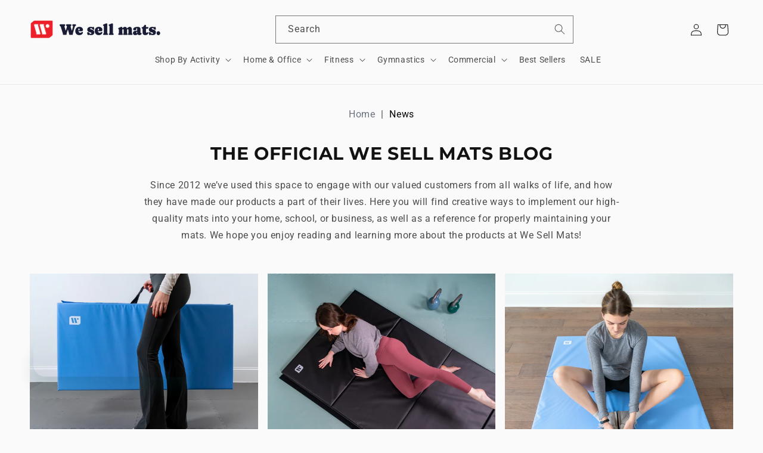

--- FILE ---
content_type: text/html; charset=utf-8
request_url: https://www.wesellmats.com/blogs/news
body_size: 32034
content:















<!doctype html>
<html class="js" lang="en">
  <head>
    <meta charset="utf-8">
    <meta http-equiv="X-UA-Compatible" content="IE=edge">
    <meta name="viewport" content="width=device-width,initial-scale=1">
    <meta name="theme-color" content="">
    <link rel="canonical" href="https://www.wesellmats.com/blogs/news"><link rel="icon" type="image/png" href="//www.wesellmats.com/cdn/shop/files/Favicon2.png?crop=center&height=32&v=1738701535&width=32"><link rel="preconnect" href="https://fonts.shopifycdn.com" crossorigin><title>
      We Sell Mats News
</title>

    
      <meta name="description" content="We Sell Mats News">
    

    

<meta property="og:site_name" content="We Sell Mats">
<meta property="og:url" content="https://www.wesellmats.com/blogs/news">
<meta property="og:title" content="We Sell Mats News">
<meta property="og:type" content="website">
<meta property="og:description" content="We Sell Mats News"><meta name="twitter:card" content="summary_large_image">
<meta name="twitter:title" content="We Sell Mats News">
<meta name="twitter:description" content="We Sell Mats News">


    <script src="//www.wesellmats.com/cdn/shop/t/113/assets/constants.js?v=58251544750838685771715866231" defer="defer"></script>
    <script src="//www.wesellmats.com/cdn/shop/t/113/assets/pubsub.js?v=158357773527763999511715866232" defer="defer"></script>
    <script src="//www.wesellmats.com/cdn/shop/t/113/assets/global.js?v=56565799376250301771715866231" defer="defer"></script><script src="//www.wesellmats.com/cdn/shop/t/113/assets/animations.js?v=88693664871331136111715866230" defer="defer"></script>
    
  <script>window.performance && window.performance.mark && window.performance.mark('shopify.content_for_header.start');</script><meta name="facebook-domain-verification" content="fxnt24143btbajyvd40nb2wndx88ks">
<meta name="facebook-domain-verification" content="56tgs9si7kv1jy5y044zut7qmmaxbg">
<meta name="google-site-verification" content="HSzPz_TtYyI2QeR7Vg6l4qgGy315fcmoggQ-0ds6UJg">
<meta id="shopify-digital-wallet" name="shopify-digital-wallet" content="/59415429327/digital_wallets/dialog">
<meta name="shopify-checkout-api-token" content="7b306078ebabe81bad68de0c99c8f253">
<meta id="in-context-paypal-metadata" data-shop-id="59415429327" data-venmo-supported="true" data-environment="production" data-locale="en_US" data-paypal-v4="true" data-currency="USD">
<link rel="alternate" type="application/atom+xml" title="Feed" href="/blogs/news.atom" />
<link rel="next" href="/blogs/news?page=2">
<script async="async" src="/checkouts/internal/preloads.js?locale=en-US"></script>
<link rel="preconnect" href="https://shop.app" crossorigin="anonymous">
<script async="async" src="https://shop.app/checkouts/internal/preloads.js?locale=en-US&shop_id=59415429327" crossorigin="anonymous"></script>
<script id="apple-pay-shop-capabilities" type="application/json">{"shopId":59415429327,"countryCode":"US","currencyCode":"USD","merchantCapabilities":["supports3DS"],"merchantId":"gid:\/\/shopify\/Shop\/59415429327","merchantName":"We Sell Mats","requiredBillingContactFields":["postalAddress","email","phone"],"requiredShippingContactFields":["postalAddress","email","phone"],"shippingType":"shipping","supportedNetworks":["visa","masterCard","amex","discover","elo","jcb"],"total":{"type":"pending","label":"We Sell Mats","amount":"1.00"},"shopifyPaymentsEnabled":true,"supportsSubscriptions":true}</script>
<script id="shopify-features" type="application/json">{"accessToken":"7b306078ebabe81bad68de0c99c8f253","betas":["rich-media-storefront-analytics"],"domain":"www.wesellmats.com","predictiveSearch":true,"shopId":59415429327,"locale":"en"}</script>
<script>var Shopify = Shopify || {};
Shopify.shop = "wesellmatsadmin.myshopify.com";
Shopify.locale = "en";
Shopify.currency = {"active":"USD","rate":"1.0"};
Shopify.country = "US";
Shopify.theme = {"name":"Dawn 13 – 05-16-2024","id":130247262415,"schema_name":"Dawn","schema_version":"13.0.0","theme_store_id":null,"role":"main"};
Shopify.theme.handle = "null";
Shopify.theme.style = {"id":null,"handle":null};
Shopify.cdnHost = "www.wesellmats.com/cdn";
Shopify.routes = Shopify.routes || {};
Shopify.routes.root = "/";</script>
<script type="module">!function(o){(o.Shopify=o.Shopify||{}).modules=!0}(window);</script>
<script>!function(o){function n(){var o=[];function n(){o.push(Array.prototype.slice.apply(arguments))}return n.q=o,n}var t=o.Shopify=o.Shopify||{};t.loadFeatures=n(),t.autoloadFeatures=n()}(window);</script>
<script>
  window.ShopifyPay = window.ShopifyPay || {};
  window.ShopifyPay.apiHost = "shop.app\/pay";
  window.ShopifyPay.redirectState = null;
</script>
<script id="shop-js-analytics" type="application/json">{"pageType":"blog"}</script>
<script defer="defer" async type="module" src="//www.wesellmats.com/cdn/shopifycloud/shop-js/modules/v2/client.init-shop-cart-sync_WVOgQShq.en.esm.js"></script>
<script defer="defer" async type="module" src="//www.wesellmats.com/cdn/shopifycloud/shop-js/modules/v2/chunk.common_C_13GLB1.esm.js"></script>
<script defer="defer" async type="module" src="//www.wesellmats.com/cdn/shopifycloud/shop-js/modules/v2/chunk.modal_CLfMGd0m.esm.js"></script>
<script type="module">
  await import("//www.wesellmats.com/cdn/shopifycloud/shop-js/modules/v2/client.init-shop-cart-sync_WVOgQShq.en.esm.js");
await import("//www.wesellmats.com/cdn/shopifycloud/shop-js/modules/v2/chunk.common_C_13GLB1.esm.js");
await import("//www.wesellmats.com/cdn/shopifycloud/shop-js/modules/v2/chunk.modal_CLfMGd0m.esm.js");

  window.Shopify.SignInWithShop?.initShopCartSync?.({"fedCMEnabled":true,"windoidEnabled":true});

</script>
<script>
  window.Shopify = window.Shopify || {};
  if (!window.Shopify.featureAssets) window.Shopify.featureAssets = {};
  window.Shopify.featureAssets['shop-js'] = {"shop-cart-sync":["modules/v2/client.shop-cart-sync_DuR37GeY.en.esm.js","modules/v2/chunk.common_C_13GLB1.esm.js","modules/v2/chunk.modal_CLfMGd0m.esm.js"],"init-fed-cm":["modules/v2/client.init-fed-cm_BucUoe6W.en.esm.js","modules/v2/chunk.common_C_13GLB1.esm.js","modules/v2/chunk.modal_CLfMGd0m.esm.js"],"shop-toast-manager":["modules/v2/client.shop-toast-manager_B0JfrpKj.en.esm.js","modules/v2/chunk.common_C_13GLB1.esm.js","modules/v2/chunk.modal_CLfMGd0m.esm.js"],"init-shop-cart-sync":["modules/v2/client.init-shop-cart-sync_WVOgQShq.en.esm.js","modules/v2/chunk.common_C_13GLB1.esm.js","modules/v2/chunk.modal_CLfMGd0m.esm.js"],"shop-button":["modules/v2/client.shop-button_B_U3bv27.en.esm.js","modules/v2/chunk.common_C_13GLB1.esm.js","modules/v2/chunk.modal_CLfMGd0m.esm.js"],"init-windoid":["modules/v2/client.init-windoid_DuP9q_di.en.esm.js","modules/v2/chunk.common_C_13GLB1.esm.js","modules/v2/chunk.modal_CLfMGd0m.esm.js"],"shop-cash-offers":["modules/v2/client.shop-cash-offers_BmULhtno.en.esm.js","modules/v2/chunk.common_C_13GLB1.esm.js","modules/v2/chunk.modal_CLfMGd0m.esm.js"],"pay-button":["modules/v2/client.pay-button_CrPSEbOK.en.esm.js","modules/v2/chunk.common_C_13GLB1.esm.js","modules/v2/chunk.modal_CLfMGd0m.esm.js"],"init-customer-accounts":["modules/v2/client.init-customer-accounts_jNk9cPYQ.en.esm.js","modules/v2/client.shop-login-button_DJ5ldayH.en.esm.js","modules/v2/chunk.common_C_13GLB1.esm.js","modules/v2/chunk.modal_CLfMGd0m.esm.js"],"avatar":["modules/v2/client.avatar_BTnouDA3.en.esm.js"],"checkout-modal":["modules/v2/client.checkout-modal_pBPyh9w8.en.esm.js","modules/v2/chunk.common_C_13GLB1.esm.js","modules/v2/chunk.modal_CLfMGd0m.esm.js"],"init-shop-for-new-customer-accounts":["modules/v2/client.init-shop-for-new-customer-accounts_BUoCy7a5.en.esm.js","modules/v2/client.shop-login-button_DJ5ldayH.en.esm.js","modules/v2/chunk.common_C_13GLB1.esm.js","modules/v2/chunk.modal_CLfMGd0m.esm.js"],"init-customer-accounts-sign-up":["modules/v2/client.init-customer-accounts-sign-up_CnczCz9H.en.esm.js","modules/v2/client.shop-login-button_DJ5ldayH.en.esm.js","modules/v2/chunk.common_C_13GLB1.esm.js","modules/v2/chunk.modal_CLfMGd0m.esm.js"],"init-shop-email-lookup-coordinator":["modules/v2/client.init-shop-email-lookup-coordinator_CzjY5t9o.en.esm.js","modules/v2/chunk.common_C_13GLB1.esm.js","modules/v2/chunk.modal_CLfMGd0m.esm.js"],"shop-follow-button":["modules/v2/client.shop-follow-button_CsYC63q7.en.esm.js","modules/v2/chunk.common_C_13GLB1.esm.js","modules/v2/chunk.modal_CLfMGd0m.esm.js"],"shop-login-button":["modules/v2/client.shop-login-button_DJ5ldayH.en.esm.js","modules/v2/chunk.common_C_13GLB1.esm.js","modules/v2/chunk.modal_CLfMGd0m.esm.js"],"shop-login":["modules/v2/client.shop-login_B9ccPdmx.en.esm.js","modules/v2/chunk.common_C_13GLB1.esm.js","modules/v2/chunk.modal_CLfMGd0m.esm.js"],"lead-capture":["modules/v2/client.lead-capture_D0K_KgYb.en.esm.js","modules/v2/chunk.common_C_13GLB1.esm.js","modules/v2/chunk.modal_CLfMGd0m.esm.js"],"payment-terms":["modules/v2/client.payment-terms_BWmiNN46.en.esm.js","modules/v2/chunk.common_C_13GLB1.esm.js","modules/v2/chunk.modal_CLfMGd0m.esm.js"]};
</script>
<script>(function() {
  var isLoaded = false;
  function asyncLoad() {
    if (isLoaded) return;
    isLoaded = true;
    var urls = ["https:\/\/na.shgcdn3.com\/pixel-collector.js?shop=wesellmatsadmin.myshopify.com"];
    for (var i = 0; i < urls.length; i++) {
      var s = document.createElement('script');
      s.type = 'text/javascript';
      s.async = true;
      s.src = urls[i];
      var x = document.getElementsByTagName('script')[0];
      x.parentNode.insertBefore(s, x);
    }
  };
  if(window.attachEvent) {
    window.attachEvent('onload', asyncLoad);
  } else {
    window.addEventListener('load', asyncLoad, false);
  }
})();</script>
<script id="__st">var __st={"a":59415429327,"offset":-18000,"reqid":"f8ff17d7-5779-410c-bb5e-f98afb2e514e-1769630847","pageurl":"www.wesellmats.com\/blogs\/news","s":"blogs-81746133199","u":"d5f303adf6e2","p":"blog","rtyp":"blog","rid":81746133199};</script>
<script>window.ShopifyPaypalV4VisibilityTracking = true;</script>
<script id="captcha-bootstrap">!function(){'use strict';const t='contact',e='account',n='new_comment',o=[[t,t],['blogs',n],['comments',n],[t,'customer']],c=[[e,'customer_login'],[e,'guest_login'],[e,'recover_customer_password'],[e,'create_customer']],r=t=>t.map((([t,e])=>`form[action*='/${t}']:not([data-nocaptcha='true']) input[name='form_type'][value='${e}']`)).join(','),a=t=>()=>t?[...document.querySelectorAll(t)].map((t=>t.form)):[];function s(){const t=[...o],e=r(t);return a(e)}const i='password',u='form_key',d=['recaptcha-v3-token','g-recaptcha-response','h-captcha-response',i],f=()=>{try{return window.sessionStorage}catch{return}},m='__shopify_v',_=t=>t.elements[u];function p(t,e,n=!1){try{const o=window.sessionStorage,c=JSON.parse(o.getItem(e)),{data:r}=function(t){const{data:e,action:n}=t;return t[m]||n?{data:e,action:n}:{data:t,action:n}}(c);for(const[e,n]of Object.entries(r))t.elements[e]&&(t.elements[e].value=n);n&&o.removeItem(e)}catch(o){console.error('form repopulation failed',{error:o})}}const l='form_type',E='cptcha';function T(t){t.dataset[E]=!0}const w=window,h=w.document,L='Shopify',v='ce_forms',y='captcha';let A=!1;((t,e)=>{const n=(g='f06e6c50-85a8-45c8-87d0-21a2b65856fe',I='https://cdn.shopify.com/shopifycloud/storefront-forms-hcaptcha/ce_storefront_forms_captcha_hcaptcha.v1.5.2.iife.js',D={infoText:'Protected by hCaptcha',privacyText:'Privacy',termsText:'Terms'},(t,e,n)=>{const o=w[L][v],c=o.bindForm;if(c)return c(t,g,e,D).then(n);var r;o.q.push([[t,g,e,D],n]),r=I,A||(h.body.append(Object.assign(h.createElement('script'),{id:'captcha-provider',async:!0,src:r})),A=!0)});var g,I,D;w[L]=w[L]||{},w[L][v]=w[L][v]||{},w[L][v].q=[],w[L][y]=w[L][y]||{},w[L][y].protect=function(t,e){n(t,void 0,e),T(t)},Object.freeze(w[L][y]),function(t,e,n,w,h,L){const[v,y,A,g]=function(t,e,n){const i=e?o:[],u=t?c:[],d=[...i,...u],f=r(d),m=r(i),_=r(d.filter((([t,e])=>n.includes(e))));return[a(f),a(m),a(_),s()]}(w,h,L),I=t=>{const e=t.target;return e instanceof HTMLFormElement?e:e&&e.form},D=t=>v().includes(t);t.addEventListener('submit',(t=>{const e=I(t);if(!e)return;const n=D(e)&&!e.dataset.hcaptchaBound&&!e.dataset.recaptchaBound,o=_(e),c=g().includes(e)&&(!o||!o.value);(n||c)&&t.preventDefault(),c&&!n&&(function(t){try{if(!f())return;!function(t){const e=f();if(!e)return;const n=_(t);if(!n)return;const o=n.value;o&&e.removeItem(o)}(t);const e=Array.from(Array(32),(()=>Math.random().toString(36)[2])).join('');!function(t,e){_(t)||t.append(Object.assign(document.createElement('input'),{type:'hidden',name:u})),t.elements[u].value=e}(t,e),function(t,e){const n=f();if(!n)return;const o=[...t.querySelectorAll(`input[type='${i}']`)].map((({name:t})=>t)),c=[...d,...o],r={};for(const[a,s]of new FormData(t).entries())c.includes(a)||(r[a]=s);n.setItem(e,JSON.stringify({[m]:1,action:t.action,data:r}))}(t,e)}catch(e){console.error('failed to persist form',e)}}(e),e.submit())}));const S=(t,e)=>{t&&!t.dataset[E]&&(n(t,e.some((e=>e===t))),T(t))};for(const o of['focusin','change'])t.addEventListener(o,(t=>{const e=I(t);D(e)&&S(e,y())}));const B=e.get('form_key'),M=e.get(l),P=B&&M;t.addEventListener('DOMContentLoaded',(()=>{const t=y();if(P)for(const e of t)e.elements[l].value===M&&p(e,B);[...new Set([...A(),...v().filter((t=>'true'===t.dataset.shopifyCaptcha))])].forEach((e=>S(e,t)))}))}(h,new URLSearchParams(w.location.search),n,t,e,['guest_login'])})(!0,!0)}();</script>
<script integrity="sha256-4kQ18oKyAcykRKYeNunJcIwy7WH5gtpwJnB7kiuLZ1E=" data-source-attribution="shopify.loadfeatures" defer="defer" src="//www.wesellmats.com/cdn/shopifycloud/storefront/assets/storefront/load_feature-a0a9edcb.js" crossorigin="anonymous"></script>
<script crossorigin="anonymous" defer="defer" src="//www.wesellmats.com/cdn/shopifycloud/storefront/assets/shopify_pay/storefront-65b4c6d7.js?v=20250812"></script>
<script data-source-attribution="shopify.dynamic_checkout.dynamic.init">var Shopify=Shopify||{};Shopify.PaymentButton=Shopify.PaymentButton||{isStorefrontPortableWallets:!0,init:function(){window.Shopify.PaymentButton.init=function(){};var t=document.createElement("script");t.src="https://www.wesellmats.com/cdn/shopifycloud/portable-wallets/latest/portable-wallets.en.js",t.type="module",document.head.appendChild(t)}};
</script>
<script data-source-attribution="shopify.dynamic_checkout.buyer_consent">
  function portableWalletsHideBuyerConsent(e){var t=document.getElementById("shopify-buyer-consent"),n=document.getElementById("shopify-subscription-policy-button");t&&n&&(t.classList.add("hidden"),t.setAttribute("aria-hidden","true"),n.removeEventListener("click",e))}function portableWalletsShowBuyerConsent(e){var t=document.getElementById("shopify-buyer-consent"),n=document.getElementById("shopify-subscription-policy-button");t&&n&&(t.classList.remove("hidden"),t.removeAttribute("aria-hidden"),n.addEventListener("click",e))}window.Shopify?.PaymentButton&&(window.Shopify.PaymentButton.hideBuyerConsent=portableWalletsHideBuyerConsent,window.Shopify.PaymentButton.showBuyerConsent=portableWalletsShowBuyerConsent);
</script>
<script data-source-attribution="shopify.dynamic_checkout.cart.bootstrap">document.addEventListener("DOMContentLoaded",(function(){function t(){return document.querySelector("shopify-accelerated-checkout-cart, shopify-accelerated-checkout")}if(t())Shopify.PaymentButton.init();else{new MutationObserver((function(e,n){t()&&(Shopify.PaymentButton.init(),n.disconnect())})).observe(document.body,{childList:!0,subtree:!0})}}));
</script>
<link id="shopify-accelerated-checkout-styles" rel="stylesheet" media="screen" href="https://www.wesellmats.com/cdn/shopifycloud/portable-wallets/latest/accelerated-checkout-backwards-compat.css" crossorigin="anonymous">
<style id="shopify-accelerated-checkout-cart">
        #shopify-buyer-consent {
  margin-top: 1em;
  display: inline-block;
  width: 100%;
}

#shopify-buyer-consent.hidden {
  display: none;
}

#shopify-subscription-policy-button {
  background: none;
  border: none;
  padding: 0;
  text-decoration: underline;
  font-size: inherit;
  cursor: pointer;
}

#shopify-subscription-policy-button::before {
  box-shadow: none;
}

      </style>
<script id="sections-script" data-sections="header" defer="defer" src="//www.wesellmats.com/cdn/shop/t/113/compiled_assets/scripts.js?v=24279"></script>
<script>window.performance && window.performance.mark && window.performance.mark('shopify.content_for_header.end');</script>
  



  <script type="text/javascript">
    window.__shgProducts = window.__shgProducts || {};
    
      
      
    
  </script>



  <script type="text/javascript">
    
      window.__shgMoneyFormat = window.__shgMoneyFormat || {"USD":{"currency":"USD","currency_symbol":"$","currency_symbol_location":"left","decimal_places":2,"decimal_separator":".","thousands_separator":","}};
    
    window.__shgCurrentCurrencyCode = window.__shgCurrentCurrencyCode || {
      currency: "USD",
      currency_symbol: "$",
      decimal_separator: ".",
      thousands_separator: ",",
      decimal_places: 2,
      currency_symbol_location: "left"
    };
  </script>



    
  


    <style data-shopify>
      @font-face {
  font-family: Roboto;
  font-weight: 400;
  font-style: normal;
  font-display: swap;
  src: url("//www.wesellmats.com/cdn/fonts/roboto/roboto_n4.2019d890f07b1852f56ce63ba45b2db45d852cba.woff2") format("woff2"),
       url("//www.wesellmats.com/cdn/fonts/roboto/roboto_n4.238690e0007583582327135619c5f7971652fa9d.woff") format("woff");
}

      @font-face {
  font-family: Roboto;
  font-weight: 700;
  font-style: normal;
  font-display: swap;
  src: url("//www.wesellmats.com/cdn/fonts/roboto/roboto_n7.f38007a10afbbde8976c4056bfe890710d51dec2.woff2") format("woff2"),
       url("//www.wesellmats.com/cdn/fonts/roboto/roboto_n7.94bfdd3e80c7be00e128703d245c207769d763f9.woff") format("woff");
}

      @font-face {
  font-family: Roboto;
  font-weight: 400;
  font-style: italic;
  font-display: swap;
  src: url("//www.wesellmats.com/cdn/fonts/roboto/roboto_i4.57ce898ccda22ee84f49e6b57ae302250655e2d4.woff2") format("woff2"),
       url("//www.wesellmats.com/cdn/fonts/roboto/roboto_i4.b21f3bd061cbcb83b824ae8c7671a82587b264bf.woff") format("woff");
}

      @font-face {
  font-family: Roboto;
  font-weight: 700;
  font-style: italic;
  font-display: swap;
  src: url("//www.wesellmats.com/cdn/fonts/roboto/roboto_i7.7ccaf9410746f2c53340607c42c43f90a9005937.woff2") format("woff2"),
       url("//www.wesellmats.com/cdn/fonts/roboto/roboto_i7.49ec21cdd7148292bffea74c62c0df6e93551516.woff") format("woff");
}

      @font-face {
  font-family: Montserrat;
  font-weight: 700;
  font-style: normal;
  font-display: swap;
  src: url("//www.wesellmats.com/cdn/fonts/montserrat/montserrat_n7.3c434e22befd5c18a6b4afadb1e3d77c128c7939.woff2") format("woff2"),
       url("//www.wesellmats.com/cdn/fonts/montserrat/montserrat_n7.5d9fa6e2cae713c8fb539a9876489d86207fe957.woff") format("woff");
}


      
        :root,
        .color-background-1 {
          --color-background: 250,250,250;
        
          --gradient-background: #fafafa;
        

        

        --color-foreground: 18,18,18;
        --color-background-contrast: 186,186,186;
        --color-shadow: 18,18,18;
        --color-button: 18,18,18;
        --color-button-text: 255,255,255;
        --color-secondary-button: 250,250,250;
        --color-secondary-button-text: 18,18,18;
        --color-link: 18,18,18;
        --color-badge-foreground: 18,18,18;
        --color-badge-background: 250,250,250;
        --color-badge-border: 18,18,18;
        --payment-terms-background-color: rgb(250 250 250);
      }
      
        
        .color-background-2 {
          --color-background: 250,250,250;
        
          --gradient-background: #fafafa;
        

        

        --color-foreground: 18,18,18;
        --color-background-contrast: 186,186,186;
        --color-shadow: 18,18,18;
        --color-button: 18,18,18;
        --color-button-text: 243,243,243;
        --color-secondary-button: 250,250,250;
        --color-secondary-button-text: 18,18,18;
        --color-link: 18,18,18;
        --color-badge-foreground: 18,18,18;
        --color-badge-background: 250,250,250;
        --color-badge-border: 18,18,18;
        --payment-terms-background-color: rgb(250 250 250);
      }
      
        
        .color-inverse {
          --color-background: 221,29,29;
        
          --gradient-background: #dd1d1d;
        

        

        --color-foreground: 255,255,255;
        --color-background-contrast: 108,14,14;
        --color-shadow: 18,18,18;
        --color-button: 255,255,255;
        --color-button-text: 0,0,0;
        --color-secondary-button: 221,29,29;
        --color-secondary-button-text: 255,255,255;
        --color-link: 255,255,255;
        --color-badge-foreground: 255,255,255;
        --color-badge-background: 221,29,29;
        --color-badge-border: 255,255,255;
        --payment-terms-background-color: rgb(221 29 29);
      }
      
        
        .color-scheme-4 {
          --color-background: 25,28,53;
        
          --gradient-background: #191c35;
        

        

        --color-foreground: 255,255,255;
        --color-background-contrast: 33,37,70;
        --color-shadow: 18,18,18;
        --color-button: 255,255,255;
        --color-button-text: 18,18,18;
        --color-secondary-button: 25,28,53;
        --color-secondary-button-text: 255,255,255;
        --color-link: 255,255,255;
        --color-badge-foreground: 255,255,255;
        --color-badge-background: 25,28,53;
        --color-badge-border: 255,255,255;
        --payment-terms-background-color: rgb(25 28 53);
      }
      
        
        .color-scheme-5 {
          --color-background: 51,79,180;
        
          --gradient-background: #334fb4;
        

        

        --color-foreground: 255,255,255;
        --color-background-contrast: 23,35,81;
        --color-shadow: 18,18,18;
        --color-button: 255,255,255;
        --color-button-text: 51,79,180;
        --color-secondary-button: 51,79,180;
        --color-secondary-button-text: 255,255,255;
        --color-link: 255,255,255;
        --color-badge-foreground: 255,255,255;
        --color-badge-background: 51,79,180;
        --color-badge-border: 255,255,255;
        --payment-terms-background-color: rgb(51 79 180);
      }
      

      body, .color-background-1, .color-background-2, .color-inverse, .color-scheme-4, .color-scheme-5 {
        color: rgba(var(--color-foreground), 0.75);
        background-color: rgb(var(--color-background));
      }

      :root {
        --font-body-family: Roboto, sans-serif;
        --font-body-style: normal;
        --font-body-weight: 400;
        --font-body-weight-bold: 700;

        --font-heading-family: Montserrat, sans-serif;
        --font-heading-style: normal;
        --font-heading-weight: 700;

        --font-body-scale: 1.0;
        --font-heading-scale: 1.0;

        --media-padding: px;
        --media-border-opacity: 0.05;
        --media-border-width: 1px;
        --media-radius: 0px;
        --media-shadow-opacity: 0.0;
        --media-shadow-horizontal-offset: 0px;
        --media-shadow-vertical-offset: 4px;
        --media-shadow-blur-radius: 5px;
        --media-shadow-visible: 0;

        --page-width: 150rem;
        --page-width-margin: 0rem;

        --product-card-image-padding: 0.0rem;
        --product-card-corner-radius: 0.0rem;
        --product-card-text-alignment: left;
        --product-card-border-width: 0.1rem;
        --product-card-border-opacity: 0.1;
        --product-card-shadow-opacity: 0.0;
        --product-card-shadow-visible: 0;
        --product-card-shadow-horizontal-offset: 0.0rem;
        --product-card-shadow-vertical-offset: 0.4rem;
        --product-card-shadow-blur-radius: 0.5rem;

        --collection-card-image-padding: 0.0rem;
        --collection-card-corner-radius: 0.0rem;
        --collection-card-text-alignment: left;
        --collection-card-border-width: 0.0rem;
        --collection-card-border-opacity: 0.1;
        --collection-card-shadow-opacity: 0.0;
        --collection-card-shadow-visible: 0;
        --collection-card-shadow-horizontal-offset: 0.0rem;
        --collection-card-shadow-vertical-offset: 0.4rem;
        --collection-card-shadow-blur-radius: 0.5rem;

        --blog-card-image-padding: 0.0rem;
        --blog-card-corner-radius: 0.0rem;
        --blog-card-text-alignment: left;
        --blog-card-border-width: 0.0rem;
        --blog-card-border-opacity: 0.1;
        --blog-card-shadow-opacity: 0.0;
        --blog-card-shadow-visible: 0;
        --blog-card-shadow-horizontal-offset: 0.0rem;
        --blog-card-shadow-vertical-offset: 0.4rem;
        --blog-card-shadow-blur-radius: 0.5rem;

        --badge-corner-radius: 4.0rem;

        --popup-border-width: 1px;
        --popup-border-opacity: 0.1;
        --popup-corner-radius: 0px;
        --popup-shadow-opacity: 0.0;
        --popup-shadow-horizontal-offset: 0px;
        --popup-shadow-vertical-offset: 4px;
        --popup-shadow-blur-radius: 5px;

        --drawer-border-width: 1px;
        --drawer-border-opacity: 0.1;
        --drawer-shadow-opacity: 0.0;
        --drawer-shadow-horizontal-offset: 0px;
        --drawer-shadow-vertical-offset: 4px;
        --drawer-shadow-blur-radius: 5px;

        --spacing-sections-desktop: 0px;
        --spacing-sections-mobile: 0px;

        --grid-desktop-vertical-spacing: 16px;
        --grid-desktop-horizontal-spacing: 16px;
        --grid-mobile-vertical-spacing: 8px;
        --grid-mobile-horizontal-spacing: 8px;

        --text-boxes-border-opacity: 0.1;
        --text-boxes-border-width: 0px;
        --text-boxes-radius: 0px;
        --text-boxes-shadow-opacity: 0.0;
        --text-boxes-shadow-visible: 0;
        --text-boxes-shadow-horizontal-offset: 0px;
        --text-boxes-shadow-vertical-offset: 4px;
        --text-boxes-shadow-blur-radius: 5px;

        --buttons-radius: 0px;
        --buttons-radius-outset: 0px;
        --buttons-border-width: 1px;
        --buttons-border-opacity: 1.0;
        --buttons-shadow-opacity: 0.0;
        --buttons-shadow-visible: 0;
        --buttons-shadow-horizontal-offset: 0px;
        --buttons-shadow-vertical-offset: 4px;
        --buttons-shadow-blur-radius: 5px;
        --buttons-border-offset: 0px;

        --inputs-radius: 0px;
        --inputs-border-width: 1px;
        --inputs-border-opacity: 0.55;
        --inputs-shadow-opacity: 0.0;
        --inputs-shadow-horizontal-offset: 0px;
        --inputs-margin-offset: 0px;
        --inputs-shadow-vertical-offset: 4px;
        --inputs-shadow-blur-radius: 5px;
        --inputs-radius-outset: 0px;

        --variant-pills-radius: 40px;
        --variant-pills-border-width: 1px;
        --variant-pills-border-opacity: 0.55;
        --variant-pills-shadow-opacity: 0.0;
        --variant-pills-shadow-horizontal-offset: 0px;
        --variant-pills-shadow-vertical-offset: 4px;
        --variant-pills-shadow-blur-radius: 5px;

		    /* Custom variables */
		    --color-primary: #21254A;
		    --color-primaryLight: #8086b2;
      }

      *,
      *::before,
      *::after {
        box-sizing: inherit;
      }

      html {
        box-sizing: border-box;
        font-size: calc(var(--font-body-scale) * 62.5%);
        height: 100%;
      }

      body {
        display: grid;
        grid-template-rows: auto auto 1fr auto;
        grid-template-columns: 100%;
        min-height: 100%;
        margin: 0;
        font-size: 1.5rem;
        letter-spacing: 0.06rem;
        line-height: calc(1 + 0.8 / var(--font-body-scale));
        font-family: var(--font-body-family);
        font-style: var(--font-body-style);
        font-weight: var(--font-body-weight);
      }

      @media screen and (min-width: 750px) {
        body {
          font-size: 1.6rem;
        }
      }
    </style>

    <link href="//www.wesellmats.com/cdn/shop/t/113/assets/base.css?v=16534392784228263581753388126" rel="stylesheet" type="text/css" media="all" />
    <link href="//www.wesellmats.com/cdn/shop/t/113/assets/custom.css?v=64283899516183833071715866231" rel="stylesheet" type="text/css" media="all" />

      <link rel="preload" as="font" href="//www.wesellmats.com/cdn/fonts/roboto/roboto_n4.2019d890f07b1852f56ce63ba45b2db45d852cba.woff2" type="font/woff2" crossorigin>
      

      <link rel="preload" as="font" href="//www.wesellmats.com/cdn/fonts/montserrat/montserrat_n7.3c434e22befd5c18a6b4afadb1e3d77c128c7939.woff2" type="font/woff2" crossorigin>
      
<link
        rel="stylesheet"
        href="//www.wesellmats.com/cdn/shop/t/113/assets/component-predictive-search.css?v=118923337488134913561715866231"
        media="print"
        onload="this.media='all'"
      ><script>
      if (Shopify.designMode) {
        document.documentElement.classList.add('shopify-design-mode');
      }
    </script>

    <!-- Google Tag Manager -->
    <script async src="https://www.googletagmanager.com/gtag/js?id=G-NRNS4TS028"></script>
    <script>
      window.dataLayer = window.dataLayer || [];
      function gtag(){dataLayer.push(arguments);}
      gtag('js', new Date());
    
      gtag('config', 'G-NRNS4TS028');
    </script>
    <!-- End Google Tag Manager -->
    <script async defer src="https://tools.luckyorange.com/core/lo.js?site-id=b98daf04"></script>
  
  

<script type="text/javascript">
  
    window.SHG_CUSTOMER = null;
  
</script>







  <!-- BEGIN app block: shopify://apps/zepto-product-personalizer/blocks/product_personalizer_main/7411210d-7b32-4c09-9455-e129e3be4729 -->
<!-- BEGIN app snippet: zepto_common --><script>
var pplr_cart = {"note":null,"attributes":{},"original_total_price":0,"total_price":0,"total_discount":0,"total_weight":0.0,"item_count":0,"items":[],"requires_shipping":false,"currency":"USD","items_subtotal_price":0,"cart_level_discount_applications":[],"checkout_charge_amount":0};
var pplr_shop_currency = "USD";
var pplr_enabled_currencies_size = 1;
var pplr_money_formate = "${{amount}}";
var pplr_manual_theme_selector=["CartCount span:first","tr:has([name*=updates])","tr img:first",".line-item__title",".cart__item--price .cart__price",".grid__item.one-half.text-right",".pplr_item_remove",".ajaxcart__qty",".header__cart-price-bubble span[data-cart-price-bubble]","form[action*=cart] [name=checkout]","Click To View Image","0","Discount Code {{ code }} is invalid","Discount code","Apply",".SomeClass","Subtotal","Shipping","EST. TOTAL"];
</script>
<script defer src="//cdn-zeptoapps.com/product-personalizer/pplr_common.js?v=28" ></script><!-- END app snippet -->

<!-- END app block --><link href="https://monorail-edge.shopifysvc.com" rel="dns-prefetch">
<script>(function(){if ("sendBeacon" in navigator && "performance" in window) {try {var session_token_from_headers = performance.getEntriesByType('navigation')[0].serverTiming.find(x => x.name == '_s').description;} catch {var session_token_from_headers = undefined;}var session_cookie_matches = document.cookie.match(/_shopify_s=([^;]*)/);var session_token_from_cookie = session_cookie_matches && session_cookie_matches.length === 2 ? session_cookie_matches[1] : "";var session_token = session_token_from_headers || session_token_from_cookie || "";function handle_abandonment_event(e) {var entries = performance.getEntries().filter(function(entry) {return /monorail-edge.shopifysvc.com/.test(entry.name);});if (!window.abandonment_tracked && entries.length === 0) {window.abandonment_tracked = true;var currentMs = Date.now();var navigation_start = performance.timing.navigationStart;var payload = {shop_id: 59415429327,url: window.location.href,navigation_start,duration: currentMs - navigation_start,session_token,page_type: "blog"};window.navigator.sendBeacon("https://monorail-edge.shopifysvc.com/v1/produce", JSON.stringify({schema_id: "online_store_buyer_site_abandonment/1.1",payload: payload,metadata: {event_created_at_ms: currentMs,event_sent_at_ms: currentMs}}));}}window.addEventListener('pagehide', handle_abandonment_event);}}());</script>
<script id="web-pixels-manager-setup">(function e(e,d,r,n,o){if(void 0===o&&(o={}),!Boolean(null===(a=null===(i=window.Shopify)||void 0===i?void 0:i.analytics)||void 0===a?void 0:a.replayQueue)){var i,a;window.Shopify=window.Shopify||{};var t=window.Shopify;t.analytics=t.analytics||{};var s=t.analytics;s.replayQueue=[],s.publish=function(e,d,r){return s.replayQueue.push([e,d,r]),!0};try{self.performance.mark("wpm:start")}catch(e){}var l=function(){var e={modern:/Edge?\/(1{2}[4-9]|1[2-9]\d|[2-9]\d{2}|\d{4,})\.\d+(\.\d+|)|Firefox\/(1{2}[4-9]|1[2-9]\d|[2-9]\d{2}|\d{4,})\.\d+(\.\d+|)|Chrom(ium|e)\/(9{2}|\d{3,})\.\d+(\.\d+|)|(Maci|X1{2}).+ Version\/(15\.\d+|(1[6-9]|[2-9]\d|\d{3,})\.\d+)([,.]\d+|)( \(\w+\)|)( Mobile\/\w+|) Safari\/|Chrome.+OPR\/(9{2}|\d{3,})\.\d+\.\d+|(CPU[ +]OS|iPhone[ +]OS|CPU[ +]iPhone|CPU IPhone OS|CPU iPad OS)[ +]+(15[._]\d+|(1[6-9]|[2-9]\d|\d{3,})[._]\d+)([._]\d+|)|Android:?[ /-](13[3-9]|1[4-9]\d|[2-9]\d{2}|\d{4,})(\.\d+|)(\.\d+|)|Android.+Firefox\/(13[5-9]|1[4-9]\d|[2-9]\d{2}|\d{4,})\.\d+(\.\d+|)|Android.+Chrom(ium|e)\/(13[3-9]|1[4-9]\d|[2-9]\d{2}|\d{4,})\.\d+(\.\d+|)|SamsungBrowser\/([2-9]\d|\d{3,})\.\d+/,legacy:/Edge?\/(1[6-9]|[2-9]\d|\d{3,})\.\d+(\.\d+|)|Firefox\/(5[4-9]|[6-9]\d|\d{3,})\.\d+(\.\d+|)|Chrom(ium|e)\/(5[1-9]|[6-9]\d|\d{3,})\.\d+(\.\d+|)([\d.]+$|.*Safari\/(?![\d.]+ Edge\/[\d.]+$))|(Maci|X1{2}).+ Version\/(10\.\d+|(1[1-9]|[2-9]\d|\d{3,})\.\d+)([,.]\d+|)( \(\w+\)|)( Mobile\/\w+|) Safari\/|Chrome.+OPR\/(3[89]|[4-9]\d|\d{3,})\.\d+\.\d+|(CPU[ +]OS|iPhone[ +]OS|CPU[ +]iPhone|CPU IPhone OS|CPU iPad OS)[ +]+(10[._]\d+|(1[1-9]|[2-9]\d|\d{3,})[._]\d+)([._]\d+|)|Android:?[ /-](13[3-9]|1[4-9]\d|[2-9]\d{2}|\d{4,})(\.\d+|)(\.\d+|)|Mobile Safari.+OPR\/([89]\d|\d{3,})\.\d+\.\d+|Android.+Firefox\/(13[5-9]|1[4-9]\d|[2-9]\d{2}|\d{4,})\.\d+(\.\d+|)|Android.+Chrom(ium|e)\/(13[3-9]|1[4-9]\d|[2-9]\d{2}|\d{4,})\.\d+(\.\d+|)|Android.+(UC? ?Browser|UCWEB|U3)[ /]?(15\.([5-9]|\d{2,})|(1[6-9]|[2-9]\d|\d{3,})\.\d+)\.\d+|SamsungBrowser\/(5\.\d+|([6-9]|\d{2,})\.\d+)|Android.+MQ{2}Browser\/(14(\.(9|\d{2,})|)|(1[5-9]|[2-9]\d|\d{3,})(\.\d+|))(\.\d+|)|K[Aa][Ii]OS\/(3\.\d+|([4-9]|\d{2,})\.\d+)(\.\d+|)/},d=e.modern,r=e.legacy,n=navigator.userAgent;return n.match(d)?"modern":n.match(r)?"legacy":"unknown"}(),u="modern"===l?"modern":"legacy",c=(null!=n?n:{modern:"",legacy:""})[u],f=function(e){return[e.baseUrl,"/wpm","/b",e.hashVersion,"modern"===e.buildTarget?"m":"l",".js"].join("")}({baseUrl:d,hashVersion:r,buildTarget:u}),m=function(e){var d=e.version,r=e.bundleTarget,n=e.surface,o=e.pageUrl,i=e.monorailEndpoint;return{emit:function(e){var a=e.status,t=e.errorMsg,s=(new Date).getTime(),l=JSON.stringify({metadata:{event_sent_at_ms:s},events:[{schema_id:"web_pixels_manager_load/3.1",payload:{version:d,bundle_target:r,page_url:o,status:a,surface:n,error_msg:t},metadata:{event_created_at_ms:s}}]});if(!i)return console&&console.warn&&console.warn("[Web Pixels Manager] No Monorail endpoint provided, skipping logging."),!1;try{return self.navigator.sendBeacon.bind(self.navigator)(i,l)}catch(e){}var u=new XMLHttpRequest;try{return u.open("POST",i,!0),u.setRequestHeader("Content-Type","text/plain"),u.send(l),!0}catch(e){return console&&console.warn&&console.warn("[Web Pixels Manager] Got an unhandled error while logging to Monorail."),!1}}}}({version:r,bundleTarget:l,surface:e.surface,pageUrl:self.location.href,monorailEndpoint:e.monorailEndpoint});try{o.browserTarget=l,function(e){var d=e.src,r=e.async,n=void 0===r||r,o=e.onload,i=e.onerror,a=e.sri,t=e.scriptDataAttributes,s=void 0===t?{}:t,l=document.createElement("script"),u=document.querySelector("head"),c=document.querySelector("body");if(l.async=n,l.src=d,a&&(l.integrity=a,l.crossOrigin="anonymous"),s)for(var f in s)if(Object.prototype.hasOwnProperty.call(s,f))try{l.dataset[f]=s[f]}catch(e){}if(o&&l.addEventListener("load",o),i&&l.addEventListener("error",i),u)u.appendChild(l);else{if(!c)throw new Error("Did not find a head or body element to append the script");c.appendChild(l)}}({src:f,async:!0,onload:function(){if(!function(){var e,d;return Boolean(null===(d=null===(e=window.Shopify)||void 0===e?void 0:e.analytics)||void 0===d?void 0:d.initialized)}()){var d=window.webPixelsManager.init(e)||void 0;if(d){var r=window.Shopify.analytics;r.replayQueue.forEach((function(e){var r=e[0],n=e[1],o=e[2];d.publishCustomEvent(r,n,o)})),r.replayQueue=[],r.publish=d.publishCustomEvent,r.visitor=d.visitor,r.initialized=!0}}},onerror:function(){return m.emit({status:"failed",errorMsg:"".concat(f," has failed to load")})},sri:function(e){var d=/^sha384-[A-Za-z0-9+/=]+$/;return"string"==typeof e&&d.test(e)}(c)?c:"",scriptDataAttributes:o}),m.emit({status:"loading"})}catch(e){m.emit({status:"failed",errorMsg:(null==e?void 0:e.message)||"Unknown error"})}}})({shopId: 59415429327,storefrontBaseUrl: "https://www.wesellmats.com",extensionsBaseUrl: "https://extensions.shopifycdn.com/cdn/shopifycloud/web-pixels-manager",monorailEndpoint: "https://monorail-edge.shopifysvc.com/unstable/produce_batch",surface: "storefront-renderer",enabledBetaFlags: ["2dca8a86"],webPixelsConfigList: [{"id":"609943759","configuration":"{\"accountID\":\"VCdmBK\",\"webPixelConfig\":\"eyJlbmFibGVBZGRlZFRvQ2FydEV2ZW50cyI6IHRydWV9\"}","eventPayloadVersion":"v1","runtimeContext":"STRICT","scriptVersion":"524f6c1ee37bacdca7657a665bdca589","type":"APP","apiClientId":123074,"privacyPurposes":["ANALYTICS","MARKETING"],"dataSharingAdjustments":{"protectedCustomerApprovalScopes":["read_customer_address","read_customer_email","read_customer_name","read_customer_personal_data","read_customer_phone"]}},{"id":"177897679","configuration":"{\"config\":\"{\\\"pixel_id\\\":\\\"G-NRNS4TS028\\\",\\\"target_country\\\":\\\"US\\\",\\\"gtag_events\\\":[{\\\"type\\\":\\\"begin_checkout\\\",\\\"action_label\\\":\\\"G-NRNS4TS028\\\"},{\\\"type\\\":\\\"search\\\",\\\"action_label\\\":\\\"G-NRNS4TS028\\\"},{\\\"type\\\":\\\"view_item\\\",\\\"action_label\\\":[\\\"G-NRNS4TS028\\\",\\\"MC-LG9CE0W414\\\"]},{\\\"type\\\":\\\"purchase\\\",\\\"action_label\\\":[\\\"G-NRNS4TS028\\\",\\\"MC-LG9CE0W414\\\"]},{\\\"type\\\":\\\"page_view\\\",\\\"action_label\\\":[\\\"G-NRNS4TS028\\\",\\\"MC-LG9CE0W414\\\"]},{\\\"type\\\":\\\"add_payment_info\\\",\\\"action_label\\\":\\\"G-NRNS4TS028\\\"},{\\\"type\\\":\\\"add_to_cart\\\",\\\"action_label\\\":\\\"G-NRNS4TS028\\\"}],\\\"enable_monitoring_mode\\\":false}\"}","eventPayloadVersion":"v1","runtimeContext":"OPEN","scriptVersion":"b2a88bafab3e21179ed38636efcd8a93","type":"APP","apiClientId":1780363,"privacyPurposes":[],"dataSharingAdjustments":{"protectedCustomerApprovalScopes":["read_customer_address","read_customer_email","read_customer_name","read_customer_personal_data","read_customer_phone"]}},{"id":"119963855","configuration":"{\"site_id\":\"3eadbe64-a46e-4572-82dc-80ffcfad6710\",\"analytics_endpoint\":\"https:\\\/\\\/na.shgcdn3.com\"}","eventPayloadVersion":"v1","runtimeContext":"STRICT","scriptVersion":"695709fc3f146fa50a25299517a954f2","type":"APP","apiClientId":1158168,"privacyPurposes":["ANALYTICS","MARKETING","SALE_OF_DATA"],"dataSharingAdjustments":{"protectedCustomerApprovalScopes":["read_customer_personal_data"]}},{"id":"100040911","configuration":"{\"pixel_id\":\"1145039249173791\",\"pixel_type\":\"facebook_pixel\",\"metaapp_system_user_token\":\"-\"}","eventPayloadVersion":"v1","runtimeContext":"OPEN","scriptVersion":"ca16bc87fe92b6042fbaa3acc2fbdaa6","type":"APP","apiClientId":2329312,"privacyPurposes":["ANALYTICS","MARKETING","SALE_OF_DATA"],"dataSharingAdjustments":{"protectedCustomerApprovalScopes":["read_customer_address","read_customer_email","read_customer_name","read_customer_personal_data","read_customer_phone"]}},{"id":"shopify-app-pixel","configuration":"{}","eventPayloadVersion":"v1","runtimeContext":"STRICT","scriptVersion":"0450","apiClientId":"shopify-pixel","type":"APP","privacyPurposes":["ANALYTICS","MARKETING"]},{"id":"shopify-custom-pixel","eventPayloadVersion":"v1","runtimeContext":"LAX","scriptVersion":"0450","apiClientId":"shopify-pixel","type":"CUSTOM","privacyPurposes":["ANALYTICS","MARKETING"]}],isMerchantRequest: false,initData: {"shop":{"name":"We Sell Mats","paymentSettings":{"currencyCode":"USD"},"myshopifyDomain":"wesellmatsadmin.myshopify.com","countryCode":"US","storefrontUrl":"https:\/\/www.wesellmats.com"},"customer":null,"cart":null,"checkout":null,"productVariants":[],"purchasingCompany":null},},"https://www.wesellmats.com/cdn","fcfee988w5aeb613cpc8e4bc33m6693e112",{"modern":"","legacy":""},{"shopId":"59415429327","storefrontBaseUrl":"https:\/\/www.wesellmats.com","extensionBaseUrl":"https:\/\/extensions.shopifycdn.com\/cdn\/shopifycloud\/web-pixels-manager","surface":"storefront-renderer","enabledBetaFlags":"[\"2dca8a86\"]","isMerchantRequest":"false","hashVersion":"fcfee988w5aeb613cpc8e4bc33m6693e112","publish":"custom","events":"[[\"page_viewed\",{}]]"});</script><script>
  window.ShopifyAnalytics = window.ShopifyAnalytics || {};
  window.ShopifyAnalytics.meta = window.ShopifyAnalytics.meta || {};
  window.ShopifyAnalytics.meta.currency = 'USD';
  var meta = {"page":{"pageType":"blog","resourceType":"blog","resourceId":81746133199,"requestId":"f8ff17d7-5779-410c-bb5e-f98afb2e514e-1769630847"}};
  for (var attr in meta) {
    window.ShopifyAnalytics.meta[attr] = meta[attr];
  }
</script>
<script class="analytics">
  (function () {
    var customDocumentWrite = function(content) {
      var jquery = null;

      if (window.jQuery) {
        jquery = window.jQuery;
      } else if (window.Checkout && window.Checkout.$) {
        jquery = window.Checkout.$;
      }

      if (jquery) {
        jquery('body').append(content);
      }
    };

    var hasLoggedConversion = function(token) {
      if (token) {
        return document.cookie.indexOf('loggedConversion=' + token) !== -1;
      }
      return false;
    }

    var setCookieIfConversion = function(token) {
      if (token) {
        var twoMonthsFromNow = new Date(Date.now());
        twoMonthsFromNow.setMonth(twoMonthsFromNow.getMonth() + 2);

        document.cookie = 'loggedConversion=' + token + '; expires=' + twoMonthsFromNow;
      }
    }

    var trekkie = window.ShopifyAnalytics.lib = window.trekkie = window.trekkie || [];
    if (trekkie.integrations) {
      return;
    }
    trekkie.methods = [
      'identify',
      'page',
      'ready',
      'track',
      'trackForm',
      'trackLink'
    ];
    trekkie.factory = function(method) {
      return function() {
        var args = Array.prototype.slice.call(arguments);
        args.unshift(method);
        trekkie.push(args);
        return trekkie;
      };
    };
    for (var i = 0; i < trekkie.methods.length; i++) {
      var key = trekkie.methods[i];
      trekkie[key] = trekkie.factory(key);
    }
    trekkie.load = function(config) {
      trekkie.config = config || {};
      trekkie.config.initialDocumentCookie = document.cookie;
      var first = document.getElementsByTagName('script')[0];
      var script = document.createElement('script');
      script.type = 'text/javascript';
      script.onerror = function(e) {
        var scriptFallback = document.createElement('script');
        scriptFallback.type = 'text/javascript';
        scriptFallback.onerror = function(error) {
                var Monorail = {
      produce: function produce(monorailDomain, schemaId, payload) {
        var currentMs = new Date().getTime();
        var event = {
          schema_id: schemaId,
          payload: payload,
          metadata: {
            event_created_at_ms: currentMs,
            event_sent_at_ms: currentMs
          }
        };
        return Monorail.sendRequest("https://" + monorailDomain + "/v1/produce", JSON.stringify(event));
      },
      sendRequest: function sendRequest(endpointUrl, payload) {
        // Try the sendBeacon API
        if (window && window.navigator && typeof window.navigator.sendBeacon === 'function' && typeof window.Blob === 'function' && !Monorail.isIos12()) {
          var blobData = new window.Blob([payload], {
            type: 'text/plain'
          });

          if (window.navigator.sendBeacon(endpointUrl, blobData)) {
            return true;
          } // sendBeacon was not successful

        } // XHR beacon

        var xhr = new XMLHttpRequest();

        try {
          xhr.open('POST', endpointUrl);
          xhr.setRequestHeader('Content-Type', 'text/plain');
          xhr.send(payload);
        } catch (e) {
          console.log(e);
        }

        return false;
      },
      isIos12: function isIos12() {
        return window.navigator.userAgent.lastIndexOf('iPhone; CPU iPhone OS 12_') !== -1 || window.navigator.userAgent.lastIndexOf('iPad; CPU OS 12_') !== -1;
      }
    };
    Monorail.produce('monorail-edge.shopifysvc.com',
      'trekkie_storefront_load_errors/1.1',
      {shop_id: 59415429327,
      theme_id: 130247262415,
      app_name: "storefront",
      context_url: window.location.href,
      source_url: "//www.wesellmats.com/cdn/s/trekkie.storefront.a804e9514e4efded663580eddd6991fcc12b5451.min.js"});

        };
        scriptFallback.async = true;
        scriptFallback.src = '//www.wesellmats.com/cdn/s/trekkie.storefront.a804e9514e4efded663580eddd6991fcc12b5451.min.js';
        first.parentNode.insertBefore(scriptFallback, first);
      };
      script.async = true;
      script.src = '//www.wesellmats.com/cdn/s/trekkie.storefront.a804e9514e4efded663580eddd6991fcc12b5451.min.js';
      first.parentNode.insertBefore(script, first);
    };
    trekkie.load(
      {"Trekkie":{"appName":"storefront","development":false,"defaultAttributes":{"shopId":59415429327,"isMerchantRequest":null,"themeId":130247262415,"themeCityHash":"17523044309165454291","contentLanguage":"en","currency":"USD"},"isServerSideCookieWritingEnabled":true,"monorailRegion":"shop_domain","enabledBetaFlags":["65f19447","b5387b81"]},"Session Attribution":{},"S2S":{"facebookCapiEnabled":true,"source":"trekkie-storefront-renderer","apiClientId":580111}}
    );

    var loaded = false;
    trekkie.ready(function() {
      if (loaded) return;
      loaded = true;

      window.ShopifyAnalytics.lib = window.trekkie;

      var originalDocumentWrite = document.write;
      document.write = customDocumentWrite;
      try { window.ShopifyAnalytics.merchantGoogleAnalytics.call(this); } catch(error) {};
      document.write = originalDocumentWrite;

      window.ShopifyAnalytics.lib.page(null,{"pageType":"blog","resourceType":"blog","resourceId":81746133199,"requestId":"f8ff17d7-5779-410c-bb5e-f98afb2e514e-1769630847","shopifyEmitted":true});

      var match = window.location.pathname.match(/checkouts\/(.+)\/(thank_you|post_purchase)/)
      var token = match? match[1]: undefined;
      if (!hasLoggedConversion(token)) {
        setCookieIfConversion(token);
        
      }
    });


        var eventsListenerScript = document.createElement('script');
        eventsListenerScript.async = true;
        eventsListenerScript.src = "//www.wesellmats.com/cdn/shopifycloud/storefront/assets/shop_events_listener-3da45d37.js";
        document.getElementsByTagName('head')[0].appendChild(eventsListenerScript);

})();</script>
  <script>
  if (!window.ga || (window.ga && typeof window.ga !== 'function')) {
    window.ga = function ga() {
      (window.ga.q = window.ga.q || []).push(arguments);
      if (window.Shopify && window.Shopify.analytics && typeof window.Shopify.analytics.publish === 'function') {
        window.Shopify.analytics.publish("ga_stub_called", {}, {sendTo: "google_osp_migration"});
      }
      console.error("Shopify's Google Analytics stub called with:", Array.from(arguments), "\nSee https://help.shopify.com/manual/promoting-marketing/pixels/pixel-migration#google for more information.");
    };
    if (window.Shopify && window.Shopify.analytics && typeof window.Shopify.analytics.publish === 'function') {
      window.Shopify.analytics.publish("ga_stub_initialized", {}, {sendTo: "google_osp_migration"});
    }
  }
</script>
<script
  defer
  src="https://www.wesellmats.com/cdn/shopifycloud/perf-kit/shopify-perf-kit-3.1.0.min.js"
  data-application="storefront-renderer"
  data-shop-id="59415429327"
  data-render-region="gcp-us-east1"
  data-page-type="blog"
  data-theme-instance-id="130247262415"
  data-theme-name="Dawn"
  data-theme-version="13.0.0"
  data-monorail-region="shop_domain"
  data-resource-timing-sampling-rate="10"
  data-shs="true"
  data-shs-beacon="true"
  data-shs-export-with-fetch="true"
  data-shs-logs-sample-rate="1"
  data-shs-beacon-endpoint="https://www.wesellmats.com/api/collect"
></script>
</head>

  <body class="gradient animate--hover-default">
    <!-- Google Tag Manager (noscript) -->
    <noscript><iframe src="https://www.googletagmanager.com/ns.html?id=GTM-5JNTSDS"
    height="0" width="0" style="display:none;visibility:hidden"></iframe></noscript>
    <!-- End Google Tag Manager (noscript) -->

    <a class="skip-to-content-link button visually-hidden" href="#MainContent">
      Skip to content
    </a>

<link href="//www.wesellmats.com/cdn/shop/t/113/assets/quantity-popover.css?v=78745769908715669131715866232" rel="stylesheet" type="text/css" media="all" />
<link href="//www.wesellmats.com/cdn/shop/t/113/assets/component-card.css?v=120341546515895839841715866230" rel="stylesheet" type="text/css" media="all" />

<script src="//www.wesellmats.com/cdn/shop/t/113/assets/cart.js?v=50539213077122955021715866230" defer="defer"></script>
<script src="//www.wesellmats.com/cdn/shop/t/113/assets/quantity-popover.js?v=987015268078116491715866232" defer="defer"></script>

<style>
  .drawer {
    visibility: hidden;
  }
</style>

<cart-drawer class="drawer is-empty">
  <div id="CartDrawer" class="cart-drawer">
    <div id="CartDrawer-Overlay" class="cart-drawer__overlay"></div>
    <div
      class="drawer__inner gradient color-background-1"
      role="dialog"
      aria-modal="true"
      aria-label="Your cart"
      tabindex="-1"
    ><div class="drawer__inner-empty">
          <div class="cart-drawer__warnings center">
            <div class="cart-drawer__empty-content">
              <h2 class="cart__empty-text">Your cart is empty</h2>
              <button
                class="drawer__close"
                type="button"
                onclick="this.closest('cart-drawer').close()"
                aria-label="Close"
              >
                <svg
  xmlns="http://www.w3.org/2000/svg"
  aria-hidden="true"
  focusable="false"
  class="icon icon-close"
  fill="none"
  viewBox="0 0 18 17"
>
  <path d="M.865 15.978a.5.5 0 00.707.707l7.433-7.431 7.579 7.282a.501.501 0 00.846-.37.5.5 0 00-.153-.351L9.712 8.546l7.417-7.416a.5.5 0 10-.707-.708L8.991 7.853 1.413.573a.5.5 0 10-.693.72l7.563 7.268-7.418 7.417z" fill="currentColor">
</svg>

              </button>
              <a href="/collections/all" class="button">
                Continue shopping
              </a><p class="cart__login-title h3">Have an account?</p>
                <p class="cart__login-paragraph">
                  <a href="https://www.wesellmats.com/customer_authentication/redirect?locale=en&region_country=US" class="link underlined-link">Log in</a> to check out faster.
                </p></div>
          </div></div><div class="drawer__header">
        <h2 class="drawer__heading">Your cart</h2>
        <button
          class="drawer__close"
          type="button"
          onclick="this.closest('cart-drawer').close()"
          aria-label="Close"
        >
          <svg
  xmlns="http://www.w3.org/2000/svg"
  aria-hidden="true"
  focusable="false"
  class="icon icon-close"
  fill="none"
  viewBox="0 0 18 17"
>
  <path d="M.865 15.978a.5.5 0 00.707.707l7.433-7.431 7.579 7.282a.501.501 0 00.846-.37.5.5 0 00-.153-.351L9.712 8.546l7.417-7.416a.5.5 0 10-.707-.708L8.991 7.853 1.413.573a.5.5 0 10-.693.72l7.563 7.268-7.418 7.417z" fill="currentColor">
</svg>

        </button>
        
          
          
          <div data-reward-qualify-amount=199 class="reward-progress-bar">
            <span class="reward-progress-bar__bar" style="width: 0.0%"></span>
            <p class="reward-progress-bar__text">
              
                $199.00 to qualify for Free Shipping
              
            </p>
          </div>
        
      </div>
      <cart-drawer-items
        
          class=" is-empty"
        
      >
        <form
          action="/cart"
          id="CartDrawer-Form"
          class="cart__contents cart-drawer__form"
          method="post"
        >
          <div id="CartDrawer-CartItems" class="drawer__contents js-contents"><p id="CartDrawer-LiveRegionText" class="visually-hidden" role="status"></p>
            <p id="CartDrawer-LineItemStatus" class="visually-hidden" aria-hidden="true" role="status">
              Loading...
            </p>
          </div>
          <div id="CartDrawer-CartErrors" role="alert"></div>
        </form>
      </cart-drawer-items>
      <div class="drawer__footer">
        
          
  <div class="cart-drawer-upsell">
    <h3 class="cart-drawer-upsell__heading">You may also like</h3>
    <div class="cart-drawer-upsell__slider swiper">
      <div class="cart-drawer-upsell__slider-wrapper swiper-wrapper">
        
          
          <div class="cart-drawer-upsell__slide swiper-slide" 
            data-selected-variant=""
            data-handle="9-foot-foam-balance-beam"
          >
            <div class="cart-drawer-upsell__product">
              <a class="cart-drawer-upsell__product-inner" href="/products/9-foot-foam-balance-beam">
                <div class="cart-drawer-upsell__product-image-wrapper">
                    <img class="cart-drawer-upsell__product-image" 
                      src="//www.wesellmats.com/cdn/shop/products/ECOBEAM-purple-image5-min.jpg?crop=center&height=100&v=1752006036&width=100" 
                      alt="9' Foam Balance Beam"
                      loading="lazy"
                    >
                </div>
                <div class="cart-drawer-upsell__product-details">
                    <h3 class="cart-drawer-upsell__product-title">
                        9&#39; foam balance beam
                    </h3>
                    
<div
  class="
    price  price--on-sale"
>
  <div class="price__container"><div class="price__regular"><span class="visually-hidden visually-hidden--inline">Regular price</span>
        <span class="price-item price-item--regular">
          $41.64 USD
        </span></div>
    <div class="price__sale">
        <span class="visually-hidden visually-hidden--inline">Regular price</span>
        <span>
          <s class="price-item price-item--regular">
            
              $48.99 USD
            
          </s>
        </span><span class="visually-hidden visually-hidden--inline">Sale price</span>
      <span class="price-item price-item--sale price-item--last">
        $41.64 USD
      </span>
    </div>
    <small class="unit-price caption hidden">
      <span class="visually-hidden">Unit price</span>
      <span class="price-item price-item--last">
        <span></span>
        <span aria-hidden="true">/</span>
        <span class="visually-hidden">&nbsp;per&nbsp;</span>
        <span>
        </span>
      </span>
    </small>
  </div></div>

                </div>
              </a>
              
  <div class="card__swatches">
    
      
        
          
          
          
          
      <a class="swatch-wrapper" href="/products/9-foot-foam-balance-beam?variant=41651269337295" data-id="41651269337295" data-image="//www.wesellmats.com/cdn/shop/products/ECOBEAM-black-image5-min.jpg?crop=center&height=100&v=1752006036&width=100">
          <div class="swatch color-option color-option--black"></div>
      </a>
    
      
        
      
        
          
          
          
          
      <a class="swatch-wrapper" href="/products/9-foot-foam-balance-beam?variant=41651269370063" data-id="41651269370063" data-image="//www.wesellmats.com/cdn/shop/products/ECOBEAM-blue-image5-min.jpg?crop=center&height=100&v=1752006036&width=100">
          <div class="swatch color-option color-option--blue"></div>
      </a>
    
      
        
      
        
      
        
          
          
          
          
      <a class="swatch-wrapper" href="/products/9-foot-foam-balance-beam?variant=41651269402831" data-id="41651269402831" data-image="//www.wesellmats.com/cdn/shop/products/ECOBEAM-pink-image5-min__15972.jpg?crop=center&height=100&v=1752006036&width=100">
          <div class="swatch color-option color-option--pink"></div>
      </a>
    
      
        
      
        
      
        
      
        
          
          
          
          
      <a class="swatch-wrapper" href="/products/9-foot-foam-balance-beam?variant=41651269435599" data-id="41651269435599" data-image="//www.wesellmats.com/cdn/shop/products/ECOBEAM-purple-image5-min.jpg?crop=center&height=100&v=1752006036&width=100">
          <div class="swatch color-option color-option--purple"></div>
      </a>
    
  </div>


              <div class="cart-drawer-upsell__addToCart-wrapper">
                <button class="cart-drawer-upsell__addToCart button button--secondary" disabled>
                  Add to cart
                  <div class="loading-overlay__spinner hidden">
                    <svg
                      aria-hidden="true"
                      focusable="false"
                      class="spinner"
                      viewBox="0 0 66 66"
                      xmlns="http://www.w3.org/2000/svg"
                    >
                      <circle class="path" fill="none" stroke-width="6" cx="33" cy="33" r="30"></circle>
                    </svg>
                  </div>
                </button>
              </div>
            </div>
          </div>
        
          
          <div class="cart-drawer-upsell__slide swiper-slide" 
            data-selected-variant=""
            data-handle="6-foam-balance-beam"
          >
            <div class="cart-drawer-upsell__product">
              <a class="cart-drawer-upsell__product-inner" href="/products/6-foam-balance-beam">
                <div class="cart-drawer-upsell__product-image-wrapper">
                    <img class="cart-drawer-upsell__product-image" 
                      src="//www.wesellmats.com/cdn/shop/files/IMG_7727.jpg?crop=center&height=100&v=1688347416&width=100" 
                      alt="6' High Density Foam Pro Balance Beam"
                      loading="lazy"
                    >
                </div>
                <div class="cart-drawer-upsell__product-details">
                    <h3 class="cart-drawer-upsell__product-title">
                        6&#39; high density foam pro balance beam
                    </h3>
                    
<div
  class="
    price  price--on-sale"
>
  <div class="price__container"><div class="price__regular"><span class="visually-hidden visually-hidden--inline">Regular price</span>
        <span class="price-item price-item--regular">
          $29.99 USD
        </span></div>
    <div class="price__sale">
        <span class="visually-hidden visually-hidden--inline">Regular price</span>
        <span>
          <s class="price-item price-item--regular">
            
              $58.99 USD
            
          </s>
        </span><span class="visually-hidden visually-hidden--inline">Sale price</span>
      <span class="price-item price-item--sale price-item--last">
        $29.99 USD
      </span>
    </div>
    <small class="unit-price caption hidden">
      <span class="visually-hidden">Unit price</span>
      <span class="price-item price-item--last">
        <span></span>
        <span aria-hidden="true">/</span>
        <span class="visually-hidden">&nbsp;per&nbsp;</span>
        <span>
        </span>
      </span>
    </small>
  </div></div>

                </div>
              </a>
              
  <div class="card__swatches">
    
      
        
          
          
          
          
      <a class="swatch-wrapper" href="/products/6-foam-balance-beam?variant=42760269365455" data-id="42760269365455" data-image="//www.wesellmats.com/cdn/shop/files/Beam6Pro-Blue-MainClosed-Full_0005.jpg?crop=center&height=100&v=1688347416&width=100">
          <div class="swatch color-option color-option--blue"></div>
      </a>
    
      
        
      
        
          
          
          
          
      <a class="swatch-wrapper" href="/products/6-foam-balance-beam?variant=42760269398223" data-id="42760269398223" data-image="//www.wesellmats.com/cdn/shop/files/Beam6Pro-Pink-MainClossed-Full_0005.jpg?crop=center&height=100&v=1688347416&width=100">
          <div class="swatch color-option color-option--pink"></div>
      </a>
    
      
        
      
        
      
        
          
          
          
          
      <a class="swatch-wrapper" href="/products/6-foam-balance-beam?variant=42760269430991" data-id="42760269430991" data-image="//www.wesellmats.com/cdn/shop/files/Beam6Pro-Purple-MainClosed-Full_0005.jpg?crop=center&height=100&v=1688347416&width=100">
          <div class="swatch color-option color-option--purple"></div>
      </a>
    
      
        
      
        
      
        
      
        
          
          
          
          
      <a class="swatch-wrapper" href="/products/6-foam-balance-beam?variant=42864524787919" data-id="42864524787919" data-image="//www.wesellmats.com/cdn/shop/files/Beam6Pro-FauxLeather-MainCloased-Full_3072.jpg?crop=center&height=100&v=1688347416&width=100">
          <div class="swatch color-option color-option--faux-leather"></div>
      </a>
    
  </div>


              <div class="cart-drawer-upsell__addToCart-wrapper">
                <button class="cart-drawer-upsell__addToCart button button--secondary" disabled>
                  Add to cart
                  <div class="loading-overlay__spinner hidden">
                    <svg
                      aria-hidden="true"
                      focusable="false"
                      class="spinner"
                      viewBox="0 0 66 66"
                      xmlns="http://www.w3.org/2000/svg"
                    >
                      <circle class="path" fill="none" stroke-width="6" cx="33" cy="33" r="30"></circle>
                    </svg>
                  </div>
                </button>
              </div>
            </div>
          </div>
        
          
          <div class="cart-drawer-upsell__slide swiper-slide" 
            data-selected-variant="41451565318351"
            data-handle="trade-show-bag-for-carrying-foam-floor-tiles"
          >
            <div class="cart-drawer-upsell__product">
              <a class="cart-drawer-upsell__product-inner" href="/products/trade-show-bag-for-carrying-foam-floor-tiles">
                <div class="cart-drawer-upsell__product-image-wrapper">
                    <img class="cart-drawer-upsell__product-image" 
                      src="//www.wesellmats.com/cdn/shop/products/BAG-25X14-image1-min__69118.jpg?crop=center&height=100&v=1648228072&width=100" 
                      alt="Trade Show Bag for Carrying Foam Floor Tiles"
                      loading="lazy"
                    >
                </div>
                <div class="cart-drawer-upsell__product-details">
                    <h3 class="cart-drawer-upsell__product-title">
                        Trade show bag for carrying foam floor tiles
                    </h3>
                    
<div
  class="
    price "
>
  <div class="price__container"><div class="price__regular"><span class="visually-hidden visually-hidden--inline">Regular price</span>
        <span class="price-item price-item--regular">
          $29.99 USD
        </span></div>
    <div class="price__sale">
        <span class="visually-hidden visually-hidden--inline">Regular price</span>
        <span>
          <s class="price-item price-item--regular">
            
              $0.00 USD
            
          </s>
        </span><span class="visually-hidden visually-hidden--inline">Sale price</span>
      <span class="price-item price-item--sale price-item--last">
        $29.99 USD
      </span>
    </div>
    <small class="unit-price caption hidden">
      <span class="visually-hidden">Unit price</span>
      <span class="price-item price-item--last">
        <span></span>
        <span aria-hidden="true">/</span>
        <span class="visually-hidden">&nbsp;per&nbsp;</span>
        <span>
        </span>
      </span>
    </small>
  </div></div>

                </div>
              </a>
              

              <div class="cart-drawer-upsell__addToCart-wrapper">
                <button class="cart-drawer-upsell__addToCart button button--secondary" >
                  Add to cart
                  <div class="loading-overlay__spinner hidden">
                    <svg
                      aria-hidden="true"
                      focusable="false"
                      class="spinner"
                      viewBox="0 0 66 66"
                      xmlns="http://www.w3.org/2000/svg"
                    >
                      <circle class="path" fill="none" stroke-width="6" cx="33" cy="33" r="30"></circle>
                    </svg>
                  </div>
                </button>
              </div>
            </div>
          </div>
        
          
            
      </div>
    </div>
    <div class="cart-drawer-upsell__button-prev swiper-button-prev">&nbsp;</div>
    <div class="cart-drawer-upsell__button-next swiper-button-next">&nbsp;</div>
  </div>


        
<!-- Start blocks -->
        <!-- Subtotals -->

        <div class="cart-drawer__footer" >
          <div></div>

          <div class="totals" role="status">
            <h2 class="totals__total">Estimated total</h2>
            <p class="totals__total-value">$0.00 USD</p>
          </div>

          <small class="tax-note caption-large rte">Taxes, Discounts and <a href="/policies/shipping-policy">shipping</a> calculated at checkout
</small>
        </div>

        <!-- CTAs -->

        <div class="cart__ctas" >
          <button
            type="submit"
            id="CartDrawer-Checkout"
            class="cart__checkout-button button"
            name="checkout"
            form="CartDrawer-Form"
            
              disabled
            
          >
            Check out
          </button>
        </div>
      </div>
    </div>
  </div>
</cart-drawer>
<!-- BEGIN sections: header-group -->
<div id="shopify-section-sections--15726111162575__header" class="shopify-section shopify-section-group-header-group section-header"><link rel="stylesheet" href="//www.wesellmats.com/cdn/shop/t/113/assets/component-list-menu.css?v=151968516119678728991715866231" media="print" onload="this.media='all'">
<link rel="stylesheet" href="//www.wesellmats.com/cdn/shop/t/113/assets/component-search.css?v=165164710990765432851715866231" media="print" onload="this.media='all'">
<link rel="stylesheet" href="//www.wesellmats.com/cdn/shop/t/113/assets/component-menu-drawer.css?v=110695408305392539491715866231" media="print" onload="this.media='all'">
<link rel="stylesheet" href="//www.wesellmats.com/cdn/shop/t/113/assets/component-cart-notification.css?v=54116361853792938221715866230" media="print" onload="this.media='all'">
<link rel="stylesheet" href="//www.wesellmats.com/cdn/shop/t/113/assets/component-cart-items.css?v=127384614032664249911715866230" media="print" onload="this.media='all'"><link rel="stylesheet" href="//www.wesellmats.com/cdn/shop/t/113/assets/component-price.css?v=70172745017360139101715866231" media="print" onload="this.media='all'"><link rel="stylesheet" href="//www.wesellmats.com/cdn/shop/t/113/assets/component-mega-menu.css?v=10110889665867715061715866231" media="print" onload="this.media='all'"><link href="//www.wesellmats.com/cdn/shop/t/113/assets/component-cart-drawer.css?v=19530961819213608911715866230" rel="stylesheet" type="text/css" media="all" />
  <link href="//www.wesellmats.com/cdn/shop/t/113/assets/component-cart.css?v=165982380921400067651715866231" rel="stylesheet" type="text/css" media="all" />
  <link href="//www.wesellmats.com/cdn/shop/t/113/assets/component-totals.css?v=15906652033866631521715866231" rel="stylesheet" type="text/css" media="all" />
  <link href="//www.wesellmats.com/cdn/shop/t/113/assets/component-price.css?v=70172745017360139101715866231" rel="stylesheet" type="text/css" media="all" />
  <link href="//www.wesellmats.com/cdn/shop/t/113/assets/component-discounts.css?v=152760482443307489271715866231" rel="stylesheet" type="text/css" media="all" />
  <link href="//www.wesellmats.com/cdn/shop/t/113/assets/component-loading-overlay.css?v=43236910203777044501715866231" rel="stylesheet" type="text/css" media="all" />
  
    <link rel="stylesheet" href="https://unpkg.com/swiper@7/swiper-bundle.min.css"/>
  
<style>
  header-drawer {
    justify-self: start;
    margin-left: -1.2rem;
  }@media screen and (min-width: 990px) {
      header-drawer {
        display: none;
      }
    }.menu-drawer-container {
    display: flex;
  }

  .list-menu {
    list-style: none;
    padding: 0;
    margin: 0;
  }

  .list-menu--inline {
    /* 
    display: inline-flex;
    */
    display: flex;
    flex-wrap: wrap;
    justify-content: center;
  }

  summary.list-menu__item {
    padding-right: 2.7rem;
  }

  .list-menu__item {
    display: flex;
    align-items: center;
    line-height: calc(1 + 0.3 / var(--font-body-scale));
  }

  .list-menu__item--link {
    text-decoration: none;
    padding-bottom: 1rem;
    padding-top: 1rem;
    line-height: calc(1 + 0.8 / var(--font-body-scale));
  }

  @media screen and (min-width: 750px) {
    .list-menu__item--link {
      padding-bottom: 0.5rem;
      padding-top: 0.5rem;
    }
  }
</style><style data-shopify>.header {
    padding-top: 10px;
    padding-bottom: 10px;
  }

  .section-header {
    position: sticky; /* This is for fixing a Safari z-index issue. PR #2147 */
    margin-bottom: 0px;
  }

  @media screen and (min-width: 750px) {
    .section-header {
      margin-bottom: 0px;
    }
  }

  @media screen and (min-width: 990px) {
    .header {
      padding-top: 20px;
      padding-bottom: 20px;
    }
  }</style><script src="//www.wesellmats.com/cdn/shop/t/113/assets/details-disclosure.js?v=13653116266235556501715866231" defer="defer"></script>
<script src="//www.wesellmats.com/cdn/shop/t/113/assets/details-modal.js?v=25581673532751508451715866231" defer="defer"></script>
<script src="//www.wesellmats.com/cdn/shop/t/113/assets/cart-notification.js?v=133508293167896966491715866230" defer="defer"></script>
<script src="//www.wesellmats.com/cdn/shop/t/113/assets/search-form.js?v=133129549252120666541715866232" defer="defer"></script><script src="//www.wesellmats.com/cdn/shop/t/113/assets/cart-drawer.js?v=145084940887123737711715866230" defer="defer"></script>
  
    <script src="https://unpkg.com/swiper@7/swiper-bundle.min.js"></script>
  
<svg xmlns="http://www.w3.org/2000/svg" class="hidden">
  <symbol id="icon-search" viewbox="0 0 18 19" fill="none">
    <path fill-rule="evenodd" clip-rule="evenodd" d="M11.03 11.68A5.784 5.784 0 112.85 3.5a5.784 5.784 0 018.18 8.18zm.26 1.12a6.78 6.78 0 11.72-.7l5.4 5.4a.5.5 0 11-.71.7l-5.41-5.4z" fill="currentColor"/>
  </symbol>

  <symbol id="icon-reset" class="icon icon-close"  fill="none" viewBox="0 0 18 18" stroke="currentColor">
    <circle r="8.5" cy="9" cx="9" stroke-opacity="0.2"/>
    <path d="M6.82972 6.82915L1.17193 1.17097" stroke-linecap="round" stroke-linejoin="round" transform="translate(5 5)"/>
    <path d="M1.22896 6.88502L6.77288 1.11523" stroke-linecap="round" stroke-linejoin="round" transform="translate(5 5)"/>
  </symbol>

  <symbol id="icon-close" class="icon icon-close" fill="none" viewBox="0 0 18 17">
    <path d="M.865 15.978a.5.5 0 00.707.707l7.433-7.431 7.579 7.282a.501.501 0 00.846-.37.5.5 0 00-.153-.351L9.712 8.546l7.417-7.416a.5.5 0 10-.707-.708L8.991 7.853 1.413.573a.5.5 0 10-.693.72l7.563 7.268-7.418 7.417z" fill="currentColor">
  </symbol>
</svg><sticky-header data-sticky-type="on-scroll-up" class="header-wrapper color-background-1 gradient header-wrapper--border-bottom"><header class="header header--top-left header--mobile-center page-width header--has-menu header--has-social header--has-account">

<header-drawer data-breakpoint="tablet">
  <details id="Details-menu-drawer-container" class="menu-drawer-container">
    <summary
      class="header__icon header__icon--menu header__icon--summary link focus-inset"
      aria-label="Menu"
    >
      <span>
        <svg
  xmlns="http://www.w3.org/2000/svg"
  aria-hidden="true"
  focusable="false"
  class="icon icon-hamburger"
  fill="none"
  viewBox="0 0 18 16"
>
  <path d="M1 .5a.5.5 0 100 1h15.71a.5.5 0 000-1H1zM.5 8a.5.5 0 01.5-.5h15.71a.5.5 0 010 1H1A.5.5 0 01.5 8zm0 7a.5.5 0 01.5-.5h15.71a.5.5 0 010 1H1a.5.5 0 01-.5-.5z" fill="currentColor">
</svg>

        <svg
  xmlns="http://www.w3.org/2000/svg"
  aria-hidden="true"
  focusable="false"
  class="icon icon-close"
  fill="none"
  viewBox="0 0 18 17"
>
  <path d="M.865 15.978a.5.5 0 00.707.707l7.433-7.431 7.579 7.282a.501.501 0 00.846-.37.5.5 0 00-.153-.351L9.712 8.546l7.417-7.416a.5.5 0 10-.707-.708L8.991 7.853 1.413.573a.5.5 0 10-.693.72l7.563 7.268-7.418 7.417z" fill="currentColor">
</svg>

      </span>
    </summary>
    <div id="menu-drawer" class="gradient menu-drawer motion-reduce color-background-1">
      <div class="menu-drawer__inner-container">
        <div class="menu-drawer__navigation-container">
          <nav class="menu-drawer__navigation">
            <ul class="menu-drawer__menu has-submenu list-menu" role="list"><li><details id="Details-menu-drawer-menu-item-1">
                      <summary
                        id="HeaderDrawer-shop-by-activity"
                        class="menu-drawer__menu-item list-menu__item link link--text focus-inset"
                      >
                        Shop By Activity
                        <svg
  viewBox="0 0 14 10"
  fill="none"
  aria-hidden="true"
  focusable="false"
  class="icon icon-arrow"
  xmlns="http://www.w3.org/2000/svg"
>
  <path fill-rule="evenodd" clip-rule="evenodd" d="M8.537.808a.5.5 0 01.817-.162l4 4a.5.5 0 010 .708l-4 4a.5.5 0 11-.708-.708L11.793 5.5H1a.5.5 0 010-1h10.793L8.646 1.354a.5.5 0 01-.109-.546z" fill="currentColor">
</svg>

                        <svg aria-hidden="true" focusable="false" class="icon icon-caret" viewBox="0 0 10 6">
  <path fill-rule="evenodd" clip-rule="evenodd" d="M9.354.646a.5.5 0 00-.708 0L5 4.293 1.354.646a.5.5 0 00-.708.708l4 4a.5.5 0 00.708 0l4-4a.5.5 0 000-.708z" fill="currentColor">
</svg>

                      </summary>
                      <div
                        id="link-shop-by-activity"
                        class="menu-drawer__submenu has-submenu gradient motion-reduce"
                        tabindex="-1"
                      >
                        <div class="menu-drawer__inner-submenu">
                          <button class="menu-drawer__close-button link link--text focus-inset" aria-expanded="true">
                            <svg
  viewBox="0 0 14 10"
  fill="none"
  aria-hidden="true"
  focusable="false"
  class="icon icon-arrow"
  xmlns="http://www.w3.org/2000/svg"
>
  <path fill-rule="evenodd" clip-rule="evenodd" d="M8.537.808a.5.5 0 01.817-.162l4 4a.5.5 0 010 .708l-4 4a.5.5 0 11-.708-.708L11.793 5.5H1a.5.5 0 010-1h10.793L8.646 1.354a.5.5 0 01-.109-.546z" fill="currentColor">
</svg>

                            Shop By Activity
                          </button>
                          <ul class="menu-drawer__menu list-menu" role="list" tabindex="-1"><li><a
                                    id="HeaderDrawer-shop-by-activity-gymnastics"
                                    href="/collections/gymnastics"
                                    class="menu-drawer__menu-item link link--text list-menu__item focus-inset"
                                    
                                  >
                                    Gymnastics
                                  </a></li><li><a
                                    id="HeaderDrawer-shop-by-activity-fitness"
                                    href="/collections/fitness"
                                    class="menu-drawer__menu-item link link--text list-menu__item focus-inset"
                                    
                                  >
                                    Fitness
                                  </a></li><li><a
                                    id="HeaderDrawer-shop-by-activity-martial-arts-wrestling"
                                    href="/collections/martial-arts-mats"
                                    class="menu-drawer__menu-item link link--text list-menu__item focus-inset"
                                    
                                  >
                                    Martial Arts &amp; Wrestling
                                  </a></li><li><a
                                    id="HeaderDrawer-shop-by-activity-cheerleading"
                                    href="/collections/cheerleading"
                                    class="menu-drawer__menu-item link link--text list-menu__item focus-inset"
                                    
                                  >
                                    Cheerleading
                                  </a></li><li><a
                                    id="HeaderDrawer-shop-by-activity-trade-shows"
                                    href="/collections/trade-show-events"
                                    class="menu-drawer__menu-item link link--text list-menu__item focus-inset"
                                    
                                  >
                                    Trade Shows
                                  </a></li><li><a
                                    id="HeaderDrawer-shop-by-activity-home-office"
                                    href="/collections/all-home"
                                    class="menu-drawer__menu-item link link--text list-menu__item focus-inset"
                                    
                                  >
                                    Home &amp; Office
                                  </a></li><li><a
                                    id="HeaderDrawer-shop-by-activity-dance"
                                    href="/collections/dance"
                                    class="menu-drawer__menu-item link link--text list-menu__item focus-inset"
                                    
                                  >
                                    Dance
                                  </a></li><li><a
                                    id="HeaderDrawer-shop-by-activity-acrobat-obstacle-courses"
                                    href="/collections/acrobat-aerial-obstacle-courses"
                                    class="menu-drawer__menu-item link link--text list-menu__item focus-inset"
                                    
                                  >
                                    Acrobat &amp; Obstacle Courses
                                  </a></li><li><a
                                    id="HeaderDrawer-shop-by-activity-playroom"
                                    href="/collections/playroom"
                                    class="menu-drawer__menu-item link link--text list-menu__item focus-inset"
                                    
                                  >
                                    Playroom
                                  </a></li><li><a
                                    id="HeaderDrawer-shop-by-activity-cosplay"
                                    href="/collections/cosplay"
                                    class="menu-drawer__menu-item link link--text list-menu__item focus-inset"
                                    
                                  >
                                    Cosplay
                                  </a></li></ul>
                        </div>
                      </div>
                    </details></li><li><details id="Details-menu-drawer-menu-item-2">
                      <summary
                        id="HeaderDrawer-home-office"
                        class="menu-drawer__menu-item list-menu__item link link--text focus-inset"
                      >
                        Home &amp; Office
                        <svg
  viewBox="0 0 14 10"
  fill="none"
  aria-hidden="true"
  focusable="false"
  class="icon icon-arrow"
  xmlns="http://www.w3.org/2000/svg"
>
  <path fill-rule="evenodd" clip-rule="evenodd" d="M8.537.808a.5.5 0 01.817-.162l4 4a.5.5 0 010 .708l-4 4a.5.5 0 11-.708-.708L11.793 5.5H1a.5.5 0 010-1h10.793L8.646 1.354a.5.5 0 01-.109-.546z" fill="currentColor">
</svg>

                        <svg aria-hidden="true" focusable="false" class="icon icon-caret" viewBox="0 0 10 6">
  <path fill-rule="evenodd" clip-rule="evenodd" d="M9.354.646a.5.5 0 00-.708 0L5 4.293 1.354.646a.5.5 0 00-.708.708l4 4a.5.5 0 00.708 0l4-4a.5.5 0 000-.708z" fill="currentColor">
</svg>

                      </summary>
                      <div
                        id="link-home-office"
                        class="menu-drawer__submenu has-submenu gradient motion-reduce"
                        tabindex="-1"
                      >
                        <div class="menu-drawer__inner-submenu">
                          <button class="menu-drawer__close-button link link--text focus-inset" aria-expanded="true">
                            <svg
  viewBox="0 0 14 10"
  fill="none"
  aria-hidden="true"
  focusable="false"
  class="icon icon-arrow"
  xmlns="http://www.w3.org/2000/svg"
>
  <path fill-rule="evenodd" clip-rule="evenodd" d="M8.537.808a.5.5 0 01.817-.162l4 4a.5.5 0 010 .708l-4 4a.5.5 0 11-.708-.708L11.793 5.5H1a.5.5 0 010-1h10.793L8.646 1.354a.5.5 0 01-.109-.546z" fill="currentColor">
</svg>

                            Home &amp; Office
                          </button>
                          <ul class="menu-drawer__menu list-menu" role="list" tabindex="-1"><li><a
                                    id="HeaderDrawer-home-office-all-home-office"
                                    href="/collections/all-home"
                                    class="menu-drawer__menu-item link link--text list-menu__item focus-inset"
                                    
                                  >
                                    All Home &amp; Office
                                  </a></li><li><a
                                    id="HeaderDrawer-home-office-home-fitness-gym"
                                    href="/collections/home-fitness"
                                    class="menu-drawer__menu-item link link--text list-menu__item focus-inset"
                                    
                                  >
                                    Home Fitness &amp; Gym
                                  </a></li><li><a
                                    id="HeaderDrawer-home-office-office"
                                    href="/collections/home-office-and-other-rooms"
                                    class="menu-drawer__menu-item link link--text list-menu__item focus-inset"
                                    
                                  >
                                    Office 
                                  </a></li><li><a
                                    id="HeaderDrawer-home-office-garage-workshop"
                                    href="/collections/garage"
                                    class="menu-drawer__menu-item link link--text list-menu__item focus-inset"
                                    
                                  >
                                    Garage &amp; Workshop
                                  </a></li></ul>
                        </div>
                      </div>
                    </details></li><li><details id="Details-menu-drawer-menu-item-3">
                      <summary
                        id="HeaderDrawer-fitness"
                        class="menu-drawer__menu-item list-menu__item link link--text focus-inset"
                      >
                        Fitness
                        <svg
  viewBox="0 0 14 10"
  fill="none"
  aria-hidden="true"
  focusable="false"
  class="icon icon-arrow"
  xmlns="http://www.w3.org/2000/svg"
>
  <path fill-rule="evenodd" clip-rule="evenodd" d="M8.537.808a.5.5 0 01.817-.162l4 4a.5.5 0 010 .708l-4 4a.5.5 0 11-.708-.708L11.793 5.5H1a.5.5 0 010-1h10.793L8.646 1.354a.5.5 0 01-.109-.546z" fill="currentColor">
</svg>

                        <svg aria-hidden="true" focusable="false" class="icon icon-caret" viewBox="0 0 10 6">
  <path fill-rule="evenodd" clip-rule="evenodd" d="M9.354.646a.5.5 0 00-.708 0L5 4.293 1.354.646a.5.5 0 00-.708.708l4 4a.5.5 0 00.708 0l4-4a.5.5 0 000-.708z" fill="currentColor">
</svg>

                      </summary>
                      <div
                        id="link-fitness"
                        class="menu-drawer__submenu has-submenu gradient motion-reduce"
                        tabindex="-1"
                      >
                        <div class="menu-drawer__inner-submenu">
                          <button class="menu-drawer__close-button link link--text focus-inset" aria-expanded="true">
                            <svg
  viewBox="0 0 14 10"
  fill="none"
  aria-hidden="true"
  focusable="false"
  class="icon icon-arrow"
  xmlns="http://www.w3.org/2000/svg"
>
  <path fill-rule="evenodd" clip-rule="evenodd" d="M8.537.808a.5.5 0 01.817-.162l4 4a.5.5 0 010 .708l-4 4a.5.5 0 11-.708-.708L11.793 5.5H1a.5.5 0 010-1h10.793L8.646 1.354a.5.5 0 01-.109-.546z" fill="currentColor">
</svg>

                            Fitness
                          </button>
                          <ul class="menu-drawer__menu list-menu" role="list" tabindex="-1"><li><a
                                    id="HeaderDrawer-fitness-exercise-workout-mats"
                                    href="/collections/exercise-workout-mats"
                                    class="menu-drawer__menu-item link link--text list-menu__item focus-inset"
                                    
                                  >
                                    Exercise &amp; Workout Mats
                                  </a></li><li><a
                                    id="HeaderDrawer-fitness-foam-fitness-mats"
                                    href="/collections/foam-fitness-mats"
                                    class="menu-drawer__menu-item link link--text list-menu__item focus-inset"
                                    
                                  >
                                    Foam Fitness Mats
                                  </a></li><li><a
                                    id="HeaderDrawer-fitness-rubber-fitness-mats"
                                    href="/collections/rubber-fitness-mats"
                                    class="menu-drawer__menu-item link link--text list-menu__item focus-inset"
                                    
                                  >
                                    Rubber Fitness Mats
                                  </a></li><li><a
                                    id="HeaderDrawer-fitness-martial-arts-mats"
                                    href="/collections/martial-arts-mats"
                                    class="menu-drawer__menu-item link link--text list-menu__item focus-inset"
                                    
                                  >
                                    Martial Arts Mats
                                  </a></li><li><a
                                    id="HeaderDrawer-fitness-treadmill-bike-elliptical-mats"
                                    href="/collections/treadmill-bike-eliptical-mats"
                                    class="menu-drawer__menu-item link link--text list-menu__item focus-inset"
                                    
                                  >
                                    Treadmill/Bike/Elliptical Mats
                                  </a></li></ul>
                        </div>
                      </div>
                    </details></li><li><details id="Details-menu-drawer-menu-item-4">
                      <summary
                        id="HeaderDrawer-gymnastics"
                        class="menu-drawer__menu-item list-menu__item link link--text focus-inset"
                      >
                        Gymnastics
                        <svg
  viewBox="0 0 14 10"
  fill="none"
  aria-hidden="true"
  focusable="false"
  class="icon icon-arrow"
  xmlns="http://www.w3.org/2000/svg"
>
  <path fill-rule="evenodd" clip-rule="evenodd" d="M8.537.808a.5.5 0 01.817-.162l4 4a.5.5 0 010 .708l-4 4a.5.5 0 11-.708-.708L11.793 5.5H1a.5.5 0 010-1h10.793L8.646 1.354a.5.5 0 01-.109-.546z" fill="currentColor">
</svg>

                        <svg aria-hidden="true" focusable="false" class="icon icon-caret" viewBox="0 0 10 6">
  <path fill-rule="evenodd" clip-rule="evenodd" d="M9.354.646a.5.5 0 00-.708 0L5 4.293 1.354.646a.5.5 0 00-.708.708l4 4a.5.5 0 00.708 0l4-4a.5.5 0 000-.708z" fill="currentColor">
</svg>

                      </summary>
                      <div
                        id="link-gymnastics"
                        class="menu-drawer__submenu has-submenu gradient motion-reduce"
                        tabindex="-1"
                      >
                        <div class="menu-drawer__inner-submenu">
                          <button class="menu-drawer__close-button link link--text focus-inset" aria-expanded="true">
                            <svg
  viewBox="0 0 14 10"
  fill="none"
  aria-hidden="true"
  focusable="false"
  class="icon icon-arrow"
  xmlns="http://www.w3.org/2000/svg"
>
  <path fill-rule="evenodd" clip-rule="evenodd" d="M8.537.808a.5.5 0 01.817-.162l4 4a.5.5 0 010 .708l-4 4a.5.5 0 11-.708-.708L11.793 5.5H1a.5.5 0 010-1h10.793L8.646 1.354a.5.5 0 01-.109-.546z" fill="currentColor">
</svg>

                            Gymnastics
                          </button>
                          <ul class="menu-drawer__menu list-menu" role="list" tabindex="-1"><li><a
                                    id="HeaderDrawer-gymnastics-tumbling-mats"
                                    href="/collections/tumbling-mats"
                                    class="menu-drawer__menu-item link link--text list-menu__item focus-inset"
                                    
                                  >
                                    Tumbling Mats
                                  </a></li><li><a
                                    id="HeaderDrawer-gymnastics-crash-pads-landing-mats"
                                    href="/collections/crash-pads-landing-mats"
                                    class="menu-drawer__menu-item link link--text list-menu__item focus-inset"
                                    
                                  >
                                    Crash Pads &amp; Landing Mats
                                  </a></li><li><a
                                    id="HeaderDrawer-gymnastics-cheese-wedge-incline-mats"
                                    href="/collections/cheese-wedge-incline-mats"
                                    class="menu-drawer__menu-item link link--text list-menu__item focus-inset"
                                    
                                  >
                                    Cheese Wedge Incline Mats
                                  </a></li><li><a
                                    id="HeaderDrawer-gymnastics-octagons"
                                    href="/collections/octagons"
                                    class="menu-drawer__menu-item link link--text list-menu__item focus-inset"
                                    
                                  >
                                    Octagons
                                  </a></li><li><a
                                    id="HeaderDrawer-gymnastics-balance-beams"
                                    href="/collections/balance-beams"
                                    class="menu-drawer__menu-item link link--text list-menu__item focus-inset"
                                    
                                  >
                                    Balance Beams
                                  </a></li></ul>
                        </div>
                      </div>
                    </details></li><li><details id="Details-menu-drawer-menu-item-5">
                      <summary
                        id="HeaderDrawer-commercial"
                        class="menu-drawer__menu-item list-menu__item link link--text focus-inset"
                      >
                        Commercial
                        <svg
  viewBox="0 0 14 10"
  fill="none"
  aria-hidden="true"
  focusable="false"
  class="icon icon-arrow"
  xmlns="http://www.w3.org/2000/svg"
>
  <path fill-rule="evenodd" clip-rule="evenodd" d="M8.537.808a.5.5 0 01.817-.162l4 4a.5.5 0 010 .708l-4 4a.5.5 0 11-.708-.708L11.793 5.5H1a.5.5 0 010-1h10.793L8.646 1.354a.5.5 0 01-.109-.546z" fill="currentColor">
</svg>

                        <svg aria-hidden="true" focusable="false" class="icon icon-caret" viewBox="0 0 10 6">
  <path fill-rule="evenodd" clip-rule="evenodd" d="M9.354.646a.5.5 0 00-.708 0L5 4.293 1.354.646a.5.5 0 00-.708.708l4 4a.5.5 0 00.708 0l4-4a.5.5 0 000-.708z" fill="currentColor">
</svg>

                      </summary>
                      <div
                        id="link-commercial"
                        class="menu-drawer__submenu has-submenu gradient motion-reduce"
                        tabindex="-1"
                      >
                        <div class="menu-drawer__inner-submenu">
                          <button class="menu-drawer__close-button link link--text focus-inset" aria-expanded="true">
                            <svg
  viewBox="0 0 14 10"
  fill="none"
  aria-hidden="true"
  focusable="false"
  class="icon icon-arrow"
  xmlns="http://www.w3.org/2000/svg"
>
  <path fill-rule="evenodd" clip-rule="evenodd" d="M8.537.808a.5.5 0 01.817-.162l4 4a.5.5 0 010 .708l-4 4a.5.5 0 11-.708-.708L11.793 5.5H1a.5.5 0 010-1h10.793L8.646 1.354a.5.5 0 01-.109-.546z" fill="currentColor">
</svg>

                            Commercial
                          </button>
                          <ul class="menu-drawer__menu list-menu" role="list" tabindex="-1"><li><a
                                    id="HeaderDrawer-commercial-all-commercial"
                                    href="/collections/all-commercial"
                                    class="menu-drawer__menu-item link link--text list-menu__item focus-inset"
                                    
                                  >
                                    All Commercial 
                                  </a></li><li><a
                                    id="HeaderDrawer-commercial-trade-show-events"
                                    href="/collections/trade-show-events"
                                    class="menu-drawer__menu-item link link--text list-menu__item focus-inset"
                                    
                                  >
                                    Trade Show &amp; Events
                                  </a></li><li><a
                                    id="HeaderDrawer-commercial-commercial-gym-flooring"
                                    href="/collections/commercial-gym-flooring"
                                    class="menu-drawer__menu-item link link--text list-menu__item focus-inset"
                                    
                                  >
                                    Commercial Gym Flooring
                                  </a></li><li><a
                                    id="HeaderDrawer-commercial-fitness-equipment-mats"
                                    href="/collections/fitness"
                                    class="menu-drawer__menu-item link link--text list-menu__item focus-inset"
                                    
                                  >
                                    Fitness Equipment Mats
                                  </a></li><li><a
                                    id="HeaderDrawer-commercial-other-commercial"
                                    href="/collections/other-commercial"
                                    class="menu-drawer__menu-item link link--text list-menu__item focus-inset"
                                    
                                  >
                                    Other Commercial
                                  </a></li></ul>
                        </div>
                      </div>
                    </details></li><li><a
                      id="HeaderDrawer-best-sellers"
                      href="/collections/best-sellers"
                      class="menu-drawer__menu-item list-menu__item link link--text focus-inset"
                      
                    >
                      Best Sellers
                    </a></li><li><a
                      id="HeaderDrawer-sale"
                      href="/collections/sale"
                      class="menu-drawer__menu-item list-menu__item link link--text focus-inset"
                      
                    >
                      SALE
                    </a></li></ul>
          </nav>
          <div class="menu-drawer__utility-links"><a
                href="https://www.wesellmats.com/customer_authentication/redirect?locale=en&region_country=US"
                class="menu-drawer__account link focus-inset h5 medium-hide large-up-hide"
              >
                <account-icon><svg
  xmlns="http://www.w3.org/2000/svg"
  aria-hidden="true"
  focusable="false"
  class="icon icon-account"
  fill="none"
  viewBox="0 0 18 19"
>
  <path fill-rule="evenodd" clip-rule="evenodd" d="M6 4.5a3 3 0 116 0 3 3 0 01-6 0zm3-4a4 4 0 100 8 4 4 0 000-8zm5.58 12.15c1.12.82 1.83 2.24 1.91 4.85H1.51c.08-2.6.79-4.03 1.9-4.85C4.66 11.75 6.5 11.5 9 11.5s4.35.26 5.58 1.15zM9 10.5c-2.5 0-4.65.24-6.17 1.35C1.27 12.98.5 14.93.5 18v.5h17V18c0-3.07-.77-5.02-2.33-6.15-1.52-1.1-3.67-1.35-6.17-1.35z" fill="currentColor">
</svg>

</account-icon>Log in</a><div class="menu-drawer__localization header-localization">
</div><ul class="list list-social list-unstyled" role="list"><li class="list-social__item">
                  <a href="https://www.facebook.com/wesellmats/" class="list-social__link link"><svg aria-hidden="true" focusable="false" class="icon icon-facebook" viewBox="0 0 320 512">
  <path fill="currentColor" d="M279.14 288l14.22-92.66h-88.91v-60.13c0-25.35 12.42-50.06 52.24-50.06h40.42V6.26S260.43 0 225.36 0c-73.22 0-121.08 44.38-121.08 124.72v70.62H22.89V288h81.39v224h100.17V288z"/>
</svg>
<span class="visually-hidden">Facebook</span>
                  </a>
                </li><li class="list-social__item">
                  <a href="https://www.pinterest.com/wesellmats/" class="list-social__link link"><svg aria-hidden="true" focusable="false" class="icon icon-pinterest" viewBox="0 0 384 512">
  <path fill="currentColor" d="M204 6.5C101.4 6.5 0 74.9 0 185.6 0 256 39.6 296 63.6 296c9.9 0 15.6-27.6 15.6-35.4 0-9.3-23.7-29.1-23.7-67.8 0-80.4 61.2-137.4 140.4-137.4 68.1 0 118.5 38.7 118.5 109.8 0 53.1-21.3 152.7-90.3 152.7-24.9 0-46.2-18-46.2-43.8 0-37.8 26.4-74.4 26.4-113.4 0-66.2-93.9-54.2-93.9 25.8 0 16.8 2.1 35.4 9.6 50.7-13.8 59.4-42 147.9-42 209.1 0 18.9 2.7 37.5 4.5 56.4 3.4 3.8 1.7 3.4 6.9 1.5 50.4-69 48.6-82.5 71.4-172.8 12.3 23.4 44.1 36 69.3 36 106.2 0 153.9-103.5 153.9-196.8C384 71.3 298.2 6.5 204 6.5z"/>
</svg>
<span class="visually-hidden">Pinterest</span>
                  </a>
                </li><li class="list-social__item">
                  <a href="https://www.instagram.com/we.sell.mats/" class="list-social__link link"><svg aria-hidden="true" focusable="false" class="icon icon-instagram" viewBox="0 0 20 20">
  <path fill="currentColor" fill-rule="evenodd" d="M13.23 3.492c-.84-.037-1.096-.046-3.23-.046-2.144 0-2.39.01-3.238.055-.776.027-1.195.164-1.487.273a2.43 2.43 0 0 0-.912.593 2.486 2.486 0 0 0-.602.922c-.11.282-.238.702-.274 1.486-.046.84-.046 1.095-.046 3.23 0 2.134.01 2.39.046 3.229.004.51.097 1.016.274 1.495.145.365.319.639.602.913.282.282.538.456.92.602.474.176.974.268 1.479.273.848.046 1.103.046 3.238.046 2.134 0 2.39-.01 3.23-.046.784-.036 1.203-.164 1.486-.273.374-.146.648-.329.921-.602.283-.283.447-.548.602-.922.177-.476.27-.979.274-1.486.037-.84.046-1.095.046-3.23 0-2.134-.01-2.39-.055-3.229-.027-.784-.164-1.204-.274-1.495a2.43 2.43 0 0 0-.593-.913 2.604 2.604 0 0 0-.92-.602c-.284-.11-.703-.237-1.488-.273ZM6.697 2.05c.857-.036 1.131-.045 3.302-.045 1.1-.014 2.202.001 3.302.045.664.014 1.321.14 1.943.374a3.968 3.968 0 0 1 1.414.922c.41.397.728.88.93 1.414.23.622.354 1.279.365 1.942C18 7.56 18 7.824 18 10.005c0 2.17-.01 2.444-.046 3.292-.036.858-.173 1.442-.374 1.943-.2.53-.474.976-.92 1.423a3.896 3.896 0 0 1-1.415.922c-.51.191-1.095.337-1.943.374-.857.036-1.122.045-3.302.045-2.171 0-2.445-.009-3.302-.055-.849-.027-1.432-.164-1.943-.364a4.152 4.152 0 0 1-1.414-.922 4.128 4.128 0 0 1-.93-1.423c-.183-.51-.329-1.085-.365-1.943C2.009 12.45 2 12.167 2 10.004c0-2.161 0-2.435.055-3.302.027-.848.164-1.432.365-1.942a4.44 4.44 0 0 1 .92-1.414 4.18 4.18 0 0 1 1.415-.93c.51-.183 1.094-.33 1.943-.366Zm.427 4.806a4.105 4.105 0 1 1 5.805 5.805 4.105 4.105 0 0 1-5.805-5.805Zm1.882 5.371a2.668 2.668 0 1 0 2.042-4.93 2.668 2.668 0 0 0-2.042 4.93Zm5.922-5.942a.958.958 0 1 1-1.355-1.355.958.958 0 0 1 1.355 1.355Z" clip-rule="evenodd"/>
</svg>
<span class="visually-hidden">Instagram</span>
                  </a>
                </li><li class="list-social__item">
                  <a href="https://www.youtube.com/c/wesellmats" class="list-social__link link"><svg aria-hidden="true" focusable="false" class="icon icon-youtube" viewBox="0 0 20 20">
  <path fill="currentColor" d="M18.16 5.87c.34 1.309.34 4.08.34 4.08s0 2.771-.34 4.08a2.125 2.125 0 0 1-1.53 1.53c-1.309.34-6.63.34-6.63.34s-5.321 0-6.63-.34a2.125 2.125 0 0 1-1.53-1.53c-.34-1.309-.34-4.08-.34-4.08s0-2.771.34-4.08a2.173 2.173 0 0 1 1.53-1.53C4.679 4 10 4 10 4s5.321 0 6.63.34a2.173 2.173 0 0 1 1.53 1.53ZM8.3 12.5l4.42-2.55L8.3 7.4v5.1Z"/>
</svg>
<span class="visually-hidden">YouTube</span>
                  </a>
                </li></ul>
          </div>
        </div>
      </div>
    </div>
  </details>
</header-drawer>
<a href="/" class="header__heading-link link link--text focus-inset"><div class="header__heading-logo-wrapper">
                
                <img src="//www.wesellmats.com/cdn/shop/files/WSM-Web-logo.png?v=1708977256&amp;width=600" alt="We Sell Mats" srcset="//www.wesellmats.com/cdn/shop/files/WSM-Web-logo.png?v=1708977256&amp;width=220 220w, //www.wesellmats.com/cdn/shop/files/WSM-Web-logo.png?v=1708977256&amp;width=330 330w, //www.wesellmats.com/cdn/shop/files/WSM-Web-logo.png?v=1708977256&amp;width=440 440w" width="220" height="44.0" loading="eager" class="header__heading-logo motion-reduce" sizes="(max-width: 440px) 50vw, 220px">
              </div></a><predictive-search class="search-not-in-modal__form" data-loading-text="Loading..."><form action="/search" method="get" role="search" class="search _search-not-in-modal__form">
      <div class="field">
        <input class="search__input field__input"
          id="Search-Not-In-Modal"
          type="search"
          name="q"
          value=""
          placeholder="Search"role="combobox"
            aria-expanded="false"
            aria-owns="predictive-search-results"
            aria-controls="predictive-search-results"
            aria-haspopup="listbox"
            aria-autocomplete="list"
            autocorrect="off"
            autocomplete="off"
            autocapitalize="off"
            spellcheck="false">
        <label class="field__label" for="Search-Not-In-Modal">Search</label>
        <input type="hidden" name="options[prefix]" value="last">
        <button type="reset" class="reset__button field__button hidden" aria-label="Clear search term">
          <svg class="icon icon-close" aria-hidden="true" focusable="false">
            <use xlink:href="#icon-reset">
          </svg>
        </button>
        <button class="search__button field__button" aria-label="Search">
          <svg class="icon icon-search" aria-hidden="true" focusable="false">
            <use href="#icon-search">
          </svg>
        </button>
      </div><div class="predictive-search predictive-search--header" tabindex="-1" data-predictive-search>
          <div class="predictive-search__loading-state">
            <svg aria-hidden="true" focusable="false" class="spinner" viewBox="0 0 66 66" xmlns="http://www.w3.org/2000/svg">
              <circle class="path" fill="none" stroke-width="6" cx="33" cy="33" r="30"></circle>
            </svg>
          </div>
        </div>

        <span class="predictive-search-status visually-hidden" role="status" aria-hidden="true"></span></form></predictive-search>



<nav class="header__inline-menu">
  <ul class="list-menu list-menu--inline" role="list"><li><header-menu>
            <details id="Details-HeaderMenu-1" class="mega-menu">
              <summary
                id="HeaderMenu-shop-by-activity"
                class="header__menu-item list-menu__item link focus-inset"
              >
                <span
                >Shop By Activity</span>
                <svg aria-hidden="true" focusable="false" class="icon icon-caret" viewBox="0 0 10 6">
  <path fill-rule="evenodd" clip-rule="evenodd" d="M9.354.646a.5.5 0 00-.708 0L5 4.293 1.354.646a.5.5 0 00-.708.708l4 4a.5.5 0 00.708 0l4-4a.5.5 0 000-.708z" fill="currentColor">
</svg>

              </summary>
              <div
                id="MegaMenu-Content-1"
                class="mega-menu__content color-background-1 gradient motion-reduce global-settings-popup"
                tabindex="-1"
              >
                <div class="mega-menu__row">
                  <div class="mega-menu__column mega-menu__column--list">
                      <div class="mega-menu__list-title">
                        Shop By Activity 
                      </div>
                      <ul
                        class="mega-menu__list mega-menu__list--condensed"
                        role="list"
                      ><li>
                            <a
                              id="HeaderMenu-shop-by-activity-gymnastics"
                              href="/collections/gymnastics"
                              class="mega-menu__link mega-menu__link--level-2 link"
                              
                            >
                              Gymnastics
                            </a></li><li>
                            <a
                              id="HeaderMenu-shop-by-activity-fitness"
                              href="/collections/fitness"
                              class="mega-menu__link mega-menu__link--level-2 link"
                              
                            >
                              Fitness
                            </a></li><li>
                            <a
                              id="HeaderMenu-shop-by-activity-martial-arts-wrestling"
                              href="/collections/martial-arts-mats"
                              class="mega-menu__link mega-menu__link--level-2 link"
                              
                            >
                              Martial Arts &amp; Wrestling
                            </a></li><li>
                            <a
                              id="HeaderMenu-shop-by-activity-cheerleading"
                              href="/collections/cheerleading"
                              class="mega-menu__link mega-menu__link--level-2 link"
                              
                            >
                              Cheerleading
                            </a></li><li>
                            <a
                              id="HeaderMenu-shop-by-activity-trade-shows"
                              href="/collections/trade-show-events"
                              class="mega-menu__link mega-menu__link--level-2 link"
                              
                            >
                              Trade Shows
                            </a></li><li>
                            <a
                              id="HeaderMenu-shop-by-activity-home-office"
                              href="/collections/all-home"
                              class="mega-menu__link mega-menu__link--level-2 link"
                              
                            >
                              Home &amp; Office
                            </a></li><li>
                            <a
                              id="HeaderMenu-shop-by-activity-dance"
                              href="/collections/dance"
                              class="mega-menu__link mega-menu__link--level-2 link"
                              
                            >
                              Dance
                            </a></li><li>
                            <a
                              id="HeaderMenu-shop-by-activity-acrobat-obstacle-courses"
                              href="/collections/acrobat-aerial-obstacle-courses"
                              class="mega-menu__link mega-menu__link--level-2 link"
                              
                            >
                              Acrobat &amp; Obstacle Courses
                            </a></li><li>
                            <a
                              id="HeaderMenu-shop-by-activity-playroom"
                              href="/collections/playroom"
                              class="mega-menu__link mega-menu__link--level-2 link"
                              
                            >
                              Playroom
                            </a></li><li>
                            <a
                              id="HeaderMenu-shop-by-activity-cosplay"
                              href="/collections/cosplay"
                              class="mega-menu__link mega-menu__link--level-2 link"
                              
                            >
                              Cosplay
                            </a></li></ul>
                  </div>
                  <div class="mega-menu__column mega-menu__column--image">
                    
                      
                    
                      
                    
                      
                    
                      
                    
                      
                        
                          <img 
                            src="//www.wesellmats.com/cdn/shop/files/Shop_by_Activity_500x217_f99b9e02-03d1-4f58-b07e-2cc73facfc48_1024x1024.jpg?v=1665168145"
                            loading="lazy"
                            class="mega-menu__image"
                            width="500"
                            height="217"
                            alt="Shop By Activity"
                          />
                        
                      
                    
                  </div>
                </div>
              </div>
            </details>
          </header-menu></li><li><header-menu>
            <details id="Details-HeaderMenu-2" class="mega-menu">
              <summary
                id="HeaderMenu-home-office"
                class="header__menu-item list-menu__item link focus-inset"
              >
                <span
                >Home &amp; Office</span>
                <svg aria-hidden="true" focusable="false" class="icon icon-caret" viewBox="0 0 10 6">
  <path fill-rule="evenodd" clip-rule="evenodd" d="M9.354.646a.5.5 0 00-.708 0L5 4.293 1.354.646a.5.5 0 00-.708.708l4 4a.5.5 0 00.708 0l4-4a.5.5 0 000-.708z" fill="currentColor">
</svg>

              </summary>
              <div
                id="MegaMenu-Content-2"
                class="mega-menu__content color-background-1 gradient motion-reduce global-settings-popup"
                tabindex="-1"
              >
                <div class="mega-menu__row">
                  <div class="mega-menu__column mega-menu__column--list">
                      <div class="mega-menu__list-title">
                        Home &amp; Office 
                      </div>
                      <ul
                        class="mega-menu__list mega-menu__list--condensed"
                        role="list"
                      ><li>
                            <a
                              id="HeaderMenu-home-office-all-home-office"
                              href="/collections/all-home"
                              class="mega-menu__link mega-menu__link--level-2 link"
                              
                            >
                              All Home &amp; Office
                            </a></li><li>
                            <a
                              id="HeaderMenu-home-office-home-fitness-gym"
                              href="/collections/home-fitness"
                              class="mega-menu__link mega-menu__link--level-2 link"
                              
                            >
                              Home Fitness &amp; Gym
                            </a></li><li>
                            <a
                              id="HeaderMenu-home-office-office"
                              href="/collections/home-office-and-other-rooms"
                              class="mega-menu__link mega-menu__link--level-2 link"
                              
                            >
                              Office 
                            </a></li><li>
                            <a
                              id="HeaderMenu-home-office-garage-workshop"
                              href="/collections/garage"
                              class="mega-menu__link mega-menu__link--level-2 link"
                              
                            >
                              Garage &amp; Workshop
                            </a></li></ul>
                  </div>
                  <div class="mega-menu__column mega-menu__column--image">
                    
                      
                    
                      
                    
                      
                    
                      
                    
                      
                    
                  </div>
                </div>
              </div>
            </details>
          </header-menu></li><li><header-menu>
            <details id="Details-HeaderMenu-3" class="mega-menu">
              <summary
                id="HeaderMenu-fitness"
                class="header__menu-item list-menu__item link focus-inset"
              >
                <span
                >Fitness</span>
                <svg aria-hidden="true" focusable="false" class="icon icon-caret" viewBox="0 0 10 6">
  <path fill-rule="evenodd" clip-rule="evenodd" d="M9.354.646a.5.5 0 00-.708 0L5 4.293 1.354.646a.5.5 0 00-.708.708l4 4a.5.5 0 00.708 0l4-4a.5.5 0 000-.708z" fill="currentColor">
</svg>

              </summary>
              <div
                id="MegaMenu-Content-3"
                class="mega-menu__content color-background-1 gradient motion-reduce global-settings-popup"
                tabindex="-1"
              >
                <div class="mega-menu__row">
                  <div class="mega-menu__column mega-menu__column--list">
                      <div class="mega-menu__list-title">
                        Fitness 
                      </div>
                      <ul
                        class="mega-menu__list mega-menu__list--condensed"
                        role="list"
                      ><li>
                            <a
                              id="HeaderMenu-fitness-exercise-workout-mats"
                              href="/collections/exercise-workout-mats"
                              class="mega-menu__link mega-menu__link--level-2 link"
                              
                            >
                              Exercise &amp; Workout Mats
                            </a></li><li>
                            <a
                              id="HeaderMenu-fitness-foam-fitness-mats"
                              href="/collections/foam-fitness-mats"
                              class="mega-menu__link mega-menu__link--level-2 link"
                              
                            >
                              Foam Fitness Mats
                            </a></li><li>
                            <a
                              id="HeaderMenu-fitness-rubber-fitness-mats"
                              href="/collections/rubber-fitness-mats"
                              class="mega-menu__link mega-menu__link--level-2 link"
                              
                            >
                              Rubber Fitness Mats
                            </a></li><li>
                            <a
                              id="HeaderMenu-fitness-martial-arts-mats"
                              href="/collections/martial-arts-mats"
                              class="mega-menu__link mega-menu__link--level-2 link"
                              
                            >
                              Martial Arts Mats
                            </a></li><li>
                            <a
                              id="HeaderMenu-fitness-treadmill-bike-elliptical-mats"
                              href="/collections/treadmill-bike-eliptical-mats"
                              class="mega-menu__link mega-menu__link--level-2 link"
                              
                            >
                              Treadmill/Bike/Elliptical Mats
                            </a></li></ul>
                  </div>
                  <div class="mega-menu__column mega-menu__column--image">
                    
                      
                    
                      
                    
                      
                        
                          <img 
                            src="//www.wesellmats.com/cdn/shop/files/Fitness_500x217_6f965e96-0b25-4864-ad60-955d0567dabd_1024x1024.jpg?v=1665164221"
                            loading="lazy"
                            class="mega-menu__image"
                            width="500"
                            height="217"
                            alt="Fitness"
                          />
                        
                      
                    
                      
                    
                      
                    
                  </div>
                </div>
              </div>
            </details>
          </header-menu></li><li><header-menu>
            <details id="Details-HeaderMenu-4" class="mega-menu">
              <summary
                id="HeaderMenu-gymnastics"
                class="header__menu-item list-menu__item link focus-inset"
              >
                <span
                >Gymnastics</span>
                <svg aria-hidden="true" focusable="false" class="icon icon-caret" viewBox="0 0 10 6">
  <path fill-rule="evenodd" clip-rule="evenodd" d="M9.354.646a.5.5 0 00-.708 0L5 4.293 1.354.646a.5.5 0 00-.708.708l4 4a.5.5 0 00.708 0l4-4a.5.5 0 000-.708z" fill="currentColor">
</svg>

              </summary>
              <div
                id="MegaMenu-Content-4"
                class="mega-menu__content color-background-1 gradient motion-reduce global-settings-popup"
                tabindex="-1"
              >
                <div class="mega-menu__row">
                  <div class="mega-menu__column mega-menu__column--list">
                      <div class="mega-menu__list-title">
                        Gymnastics 
                      </div>
                      <ul
                        class="mega-menu__list mega-menu__list--condensed"
                        role="list"
                      ><li>
                            <a
                              id="HeaderMenu-gymnastics-tumbling-mats"
                              href="/collections/tumbling-mats"
                              class="mega-menu__link mega-menu__link--level-2 link"
                              
                            >
                              Tumbling Mats
                            </a></li><li>
                            <a
                              id="HeaderMenu-gymnastics-crash-pads-landing-mats"
                              href="/collections/crash-pads-landing-mats"
                              class="mega-menu__link mega-menu__link--level-2 link"
                              
                            >
                              Crash Pads &amp; Landing Mats
                            </a></li><li>
                            <a
                              id="HeaderMenu-gymnastics-cheese-wedge-incline-mats"
                              href="/collections/cheese-wedge-incline-mats"
                              class="mega-menu__link mega-menu__link--level-2 link"
                              
                            >
                              Cheese Wedge Incline Mats
                            </a></li><li>
                            <a
                              id="HeaderMenu-gymnastics-octagons"
                              href="/collections/octagons"
                              class="mega-menu__link mega-menu__link--level-2 link"
                              
                            >
                              Octagons
                            </a></li><li>
                            <a
                              id="HeaderMenu-gymnastics-balance-beams"
                              href="/collections/balance-beams"
                              class="mega-menu__link mega-menu__link--level-2 link"
                              
                            >
                              Balance Beams
                            </a></li></ul>
                  </div>
                  <div class="mega-menu__column mega-menu__column--image">
                    
                      
                        
                          <img 
                            src="//www.wesellmats.com/cdn/shop/files/Gymnastics_585x254_dab7e9b3-cbc6-44bb-bbd1-d1b6cd2338f5_1024x1024.jpg?v=1665163812"
                            loading="lazy"
                            class="mega-menu__image"
                            width="585"
                            height="254"
                            alt="Gymnastics"
                          />
                        
                      
                    
                      
                    
                      
                    
                      
                    
                      
                    
                  </div>
                </div>
              </div>
            </details>
          </header-menu></li><li><header-menu>
            <details id="Details-HeaderMenu-5" class="mega-menu">
              <summary
                id="HeaderMenu-commercial"
                class="header__menu-item list-menu__item link focus-inset"
              >
                <span
                >Commercial</span>
                <svg aria-hidden="true" focusable="false" class="icon icon-caret" viewBox="0 0 10 6">
  <path fill-rule="evenodd" clip-rule="evenodd" d="M9.354.646a.5.5 0 00-.708 0L5 4.293 1.354.646a.5.5 0 00-.708.708l4 4a.5.5 0 00.708 0l4-4a.5.5 0 000-.708z" fill="currentColor">
</svg>

              </summary>
              <div
                id="MegaMenu-Content-5"
                class="mega-menu__content color-background-1 gradient motion-reduce global-settings-popup"
                tabindex="-1"
              >
                <div class="mega-menu__row">
                  <div class="mega-menu__column mega-menu__column--list">
                      <div class="mega-menu__list-title">
                        Commercial 
                      </div>
                      <ul
                        class="mega-menu__list mega-menu__list--condensed"
                        role="list"
                      ><li>
                            <a
                              id="HeaderMenu-commercial-all-commercial"
                              href="/collections/all-commercial"
                              class="mega-menu__link mega-menu__link--level-2 link"
                              
                            >
                              All Commercial 
                            </a></li><li>
                            <a
                              id="HeaderMenu-commercial-trade-show-events"
                              href="/collections/trade-show-events"
                              class="mega-menu__link mega-menu__link--level-2 link"
                              
                            >
                              Trade Show &amp; Events
                            </a></li><li>
                            <a
                              id="HeaderMenu-commercial-commercial-gym-flooring"
                              href="/collections/commercial-gym-flooring"
                              class="mega-menu__link mega-menu__link--level-2 link"
                              
                            >
                              Commercial Gym Flooring
                            </a></li><li>
                            <a
                              id="HeaderMenu-commercial-fitness-equipment-mats"
                              href="/collections/fitness"
                              class="mega-menu__link mega-menu__link--level-2 link"
                              
                            >
                              Fitness Equipment Mats
                            </a></li><li>
                            <a
                              id="HeaderMenu-commercial-other-commercial"
                              href="/collections/other-commercial"
                              class="mega-menu__link mega-menu__link--level-2 link"
                              
                            >
                              Other Commercial
                            </a></li></ul>
                  </div>
                  <div class="mega-menu__column mega-menu__column--image">
                    
                      
                    
                      
                        
                          <img 
                            src="//www.wesellmats.com/cdn/shop/files/Commercial_500x217_0e88ed1c-54bf-442b-8c95-4161697c5c5c_1024x1024.jpg?v=1665166375"
                            loading="lazy"
                            class="mega-menu__image"
                            width="500"
                            height="217"
                            alt="Commercial"
                          />
                        
                      
                    
                      
                    
                      
                    
                      
                    
                  </div>
                </div>
              </div>
            </details>
          </header-menu></li><li><a
            id="HeaderMenu-best-sellers"
            href="/collections/best-sellers"
            class="header__menu-item list-menu__item link link--text focus-inset"
            
          >
            <span
            >Best Sellers</span>
          </a></li><li><a
            id="HeaderMenu-sale"
            href="/collections/sale"
            class="header__menu-item list-menu__item link link--text focus-inset"
            
          >
            <span
            >SALE</span>
          </a></li></ul>
</nav>

<div class="header__icons header__icons--localization header-localization">
      <div class="desktop-localization-wrapper">
</div>
      

<details-modal class="header__search">
  <details>
    <summary
      class="header__icon header__icon--search header__icon--summary link focus-inset modal__toggle"
      aria-haspopup="dialog"
      aria-label="Search"
    >
      <span>
        <svg class="modal__toggle-open icon icon-search" aria-hidden="true" focusable="false">
          <use href="#icon-search">
        </svg>
        <svg class="modal__toggle-close icon icon-close" aria-hidden="true" focusable="false">
          <use href="#icon-close">
        </svg>
      </span>
    </summary>
    <div
      class="search-modal modal__content gradient"
      role="dialog"
      aria-modal="true"
      aria-label="Search"
    >
      <div class="modal-overlay"></div>
      <div
        class="search-modal__content search-modal__content-bottom"
        tabindex="-1"
      ><predictive-search class="search-modal__form" data-loading-text="Loading..."><form action="/search" method="get" role="search" class="search search-modal__form">
          <div class="field">
            <input
              class="search__input field__input"
              id="Search-In-Modal"
              type="search"
              name="q"
              value=""
              placeholder="Search"role="combobox"
                aria-expanded="false"
                aria-owns="predictive-search-results"
                aria-controls="predictive-search-results"
                aria-haspopup="listbox"
                aria-autocomplete="list"
                autocorrect="off"
                autocomplete="off"
                autocapitalize="off"
                spellcheck="false">
            <label class="field__label" for="Search-In-Modal">Search</label>
            <input type="hidden" name="options[prefix]" value="last">
            <button
              type="reset"
              class="reset__button field__button hidden"
              aria-label="Clear search term"
            >
              <svg class="icon icon-close" aria-hidden="true" focusable="false">
                <use xlink:href="#icon-reset">
              </svg>
            </button>
            <button class="search__button field__button" aria-label="Search">
              <svg class="icon icon-search" aria-hidden="true" focusable="false">
                <use href="#icon-search">
              </svg>
            </button>
          </div><div class="predictive-search predictive-search--header" tabindex="-1" data-predictive-search>

<link href="//www.wesellmats.com/cdn/shop/t/113/assets/component-loading-spinner.css?v=116724955567955766481715866231" rel="stylesheet" type="text/css" media="all" />

<div class="predictive-search__loading-state">
  <svg
    aria-hidden="true"
    focusable="false"
    class="spinner"
    viewBox="0 0 66 66"
    xmlns="http://www.w3.org/2000/svg"
  >
    <circle class="path" fill="none" stroke-width="6" cx="33" cy="33" r="30"></circle>
  </svg>
</div>
</div>

            <span class="predictive-search-status visually-hidden" role="status" aria-hidden="true"></span></form></predictive-search><button
          type="button"
          class="search-modal__close-button modal__close-button link link--text focus-inset"
          aria-label="Close"
        >
          <svg class="icon icon-close" aria-hidden="true" focusable="false">
            <use href="#icon-close">
          </svg>
        </button>
      </div>
    </div>
  </details>
</details-modal>

<a href="https://www.wesellmats.com/customer_authentication/redirect?locale=en&region_country=US" class="header__icon header__icon--account link focus-inset small-hide">
          <account-icon><svg
  xmlns="http://www.w3.org/2000/svg"
  aria-hidden="true"
  focusable="false"
  class="icon icon-account"
  fill="none"
  viewBox="0 0 18 19"
>
  <path fill-rule="evenodd" clip-rule="evenodd" d="M6 4.5a3 3 0 116 0 3 3 0 01-6 0zm3-4a4 4 0 100 8 4 4 0 000-8zm5.58 12.15c1.12.82 1.83 2.24 1.91 4.85H1.51c.08-2.6.79-4.03 1.9-4.85C4.66 11.75 6.5 11.5 9 11.5s4.35.26 5.58 1.15zM9 10.5c-2.5 0-4.65.24-6.17 1.35C1.27 12.98.5 14.93.5 18v.5h17V18c0-3.07-.77-5.02-2.33-6.15-1.52-1.1-3.67-1.35-6.17-1.35z" fill="currentColor">
</svg>

</account-icon>
          <span class="visually-hidden">Log in</span>
        </a><a href="/cart" class="header__icon header__icon--cart link focus-inset" id="cart-icon-bubble"><svg
  class="icon icon-cart-empty"
  aria-hidden="true"
  focusable="false"
  xmlns="http://www.w3.org/2000/svg"
  viewBox="0 0 40 40"
  fill="none"
>
  <path d="m15.75 11.8h-3.16l-.77 11.6a5 5 0 0 0 4.99 5.34h7.38a5 5 0 0 0 4.99-5.33l-.78-11.61zm0 1h-2.22l-.71 10.67a4 4 0 0 0 3.99 4.27h7.38a4 4 0 0 0 4-4.27l-.72-10.67h-2.22v.63a4.75 4.75 0 1 1 -9.5 0zm8.5 0h-7.5v.63a3.75 3.75 0 1 0 7.5 0z" fill="currentColor" fill-rule="evenodd"/>
</svg>
<span class="visually-hidden">Cart</span></a>
    </div>
  </header>
</sticky-header>

<script type="application/ld+json">
  {
    "@context": "http://schema.org",
    "@type": "Organization",
    "name": "We Sell Mats",
    
      "logo": "https:\/\/www.wesellmats.com\/cdn\/shop\/files\/WSM-Web-logo.png?v=1708977256\u0026width=500",
    
    "sameAs": [
      "",
      "https:\/\/www.facebook.com\/wesellmats\/",
      "https:\/\/www.pinterest.com\/wesellmats\/",
      "https:\/\/www.instagram.com\/we.sell.mats\/",
      "",
      "",
      "",
      "https:\/\/www.youtube.com\/c\/wesellmats",
      ""
    ],
    "url": "https:\/\/www.wesellmats.com"
  }
</script>
</div>
<!-- END sections: header-group -->

    <main id="MainContent" class="content-for-layout focus-none" role="main" tabindex="-1">
      
    <div class="shogun-root" data-shogun-id="694f2b28a5f7310222edc61e" data-shogun-site-id="3eadbe64-a46e-4572-82dc-80ffcfad6710" data-shogun-page-id="694f2b28a5f7310222edc61e" data-shogun-page-version-id="694f2d0a21d665d8983591d7" data-shogun-platform-type="shopify" data-shogun-variant-id="" data-shogun-page-type="page" data-shogun-power-up-type="" data-shogun-power-up-id="" data-region="main">
  <section id="shopify-section-template--15726110572751__main" class="shopify-section section"><link href="//www.wesellmats.com/cdn/shop/t/113/assets/component-article-card.css?v=47105078945762260691715866230" rel="stylesheet" type="text/css" media="all" />
<link href="//www.wesellmats.com/cdn/shop/t/113/assets/component-card.css?v=120341546515895839841715866230" rel="stylesheet" type="text/css" media="all" />
<link href="//www.wesellmats.com/cdn/shop/t/113/assets/section-main-blog.css?v=94217760973989691871715866232" rel="stylesheet" type="text/css" media="all" />
<style data-shopify>.section-template--15726110572751__main-padding {
    padding-top: 27px;
    padding-bottom: 27px;
  }

  @media screen and (min-width: 750px) {
    .section-template--15726110572751__main-padding {
      padding-top: 36px;
      padding-bottom: 36px;
    }
  }</style><div class="main-blog page-width section-template--15726110572751__main-padding">
    
      

    

    <nav class="breadcrumbs" role="navigation" aria-label="breadcrumbs">
      <ol>
        <li>
          <a href="/" title="Home">Home</a>
        </li>

      

        
          <li>
            <a href="/blogs/news" aria-current="page">News</a>
          </li>
        

      

      </ol>
    </nav>


    
    <h1 class="title--primary scroll-trigger animate--fade-in">
      
        THE OFFICIAL WE SELL MATS BLOG
      
    </h1>
    
      <p class="blog-description">Since 2012 we’ve used this space to engage with our valued customers from all walks of life, and how they have made our products a part of their lives. Here you will find creative ways to implement our high-quality mats into your home, school, or business, as well as a reference for properly maintaining your mats. We hope you enjoy reading and learning more about the products at We Sell Mats!</p>
    

    <div class="blog-articles "><div
          class="blog-articles__article article scroll-trigger animate--slide-in"
          
            data-cascade
            style="--animation-order: 1;"
          
        >
<div class="article-card-wrapper card-wrapper underline-links-hover">
    
    <div
      class="
        card article-card
        card--standard
         article-card__image--medium
         card--media
        
        
      "
      style="--ratio-percent: 64.94393833216537%;"
    >
      <div
        class="card__inner  color-background-2 gradient ratio"
        style="--ratio-percent: 64.94393833216537%;"
      ><div class="article-card__image-wrapper card__media">
            <div
              class="article-card__image media media--hover-effect"
              
            >
              
              <img
                srcset="//www.wesellmats.com/cdn/shop/articles/20250212_img_015.jpg?v=1769455546&width=165 165w,//www.wesellmats.com/cdn/shop/articles/20250212_img_015.jpg?v=1769455546&width=360 360w,//www.wesellmats.com/cdn/shop/articles/20250212_img_015.jpg?v=1769455546&width=533 533w,//www.wesellmats.com/cdn/shop/articles/20250212_img_015.jpg?v=1769455546&width=720 720w,//www.wesellmats.com/cdn/shop/articles/20250212_img_015.jpg?v=1769455546&width=1000 1000w,//www.wesellmats.com/cdn/shop/articles/20250212_img_015.jpg?v=1769455546&width=1500 1500w,//www.wesellmats.com/cdn/shop/articles/20250212_img_015.jpg?v=1769455546 5708w
                "
                src="//www.wesellmats.com/cdn/shop/articles/20250212_img_015.jpg?v=1769455546&width=533"
                sizes="(min-width: 1500px) 700px, (min-width: 750px) calc((100vw - 130px) / 2), calc((100vw - 50px) / 2)"
                alt="Home Gym Setup Tips for Small Spaces: Maximize Your Workout Area at Home"
                class="motion-reduce"
                
                  loading="lazy"
                
                width="5708"
                height="3707"
              >
              
            </div>
          </div><div class="card__content">
          <div class="card__information">
            <h3 class="card__heading h2">
              <a href="/blogs/news/home-gym-setup-tips-for-small-spaces-maximize-your-workout-area-at-home" class="full-unstyled-link">
                Home Gym Setup Tips for Small Spaces: Maximize ...
              </a>
            </h3>
            <div class="article-card__info caption-with-letter-spacing h5"></div><p class="article-card__excerpt rte-width">Short on space? Discover easy home gym setup tips for small spaces, plus the best folding and interlocking gym mats to maximize your workout area.
</p><div class="article-card__footer"></div></div></div>
      </div>
      <div class="card__content">
        <div class="card__information">
          <h3 class="card__heading h2">
            <a href="/blogs/news/home-gym-setup-tips-for-small-spaces-maximize-your-workout-area-at-home" class="full-unstyled-link">
              Home Gym Setup Tips for Small Spaces: Maximize ...
            </a>
          </h3>
          <div class="article-card__info caption-with-letter-spacing h5"></div><p class="article-card__excerpt rte-width">Short on space? Discover easy home gym setup tips for small spaces, plus the best folding and interlocking gym mats to maximize your workout area.
</p><div class="article-card__footer"></div></div></div>
    </div>
  </div></div><div
          class="blog-articles__article article scroll-trigger animate--slide-in"
          
            data-cascade
            style="--animation-order: 2;"
          
        >
<div class="article-card-wrapper card-wrapper underline-links-hover">
    
    <div
      class="
        card article-card
        card--standard
         article-card__image--medium
         card--media
        
        
      "
      style="--ratio-percent: 64.42307692307692%;"
    >
      <div
        class="card__inner  color-background-2 gradient ratio"
        style="--ratio-percent: 64.42307692307692%;"
      ><div class="article-card__image-wrapper card__media">
            <div
              class="article-card__image media media--hover-effect"
              
            >
              
              <img
                srcset="//www.wesellmats.com/cdn/shop/articles/20251113_img_007.jpg?v=1768772787&width=165 165w,//www.wesellmats.com/cdn/shop/articles/20251113_img_007.jpg?v=1768772787&width=360 360w,//www.wesellmats.com/cdn/shop/articles/20251113_img_007.jpg?v=1768772787&width=533 533w,//www.wesellmats.com/cdn/shop/articles/20251113_img_007.jpg?v=1768772787&width=720 720w,//www.wesellmats.com/cdn/shop/articles/20251113_img_007.jpg?v=1768772787&width=1000 1000w,//www.wesellmats.com/cdn/shop/articles/20251113_img_007.jpg?v=1768772787&width=1500 1500w,//www.wesellmats.com/cdn/shop/articles/20251113_img_007.jpg?v=1768772787 2600w
                "
                src="//www.wesellmats.com/cdn/shop/articles/20251113_img_007.jpg?v=1768772787&width=533"
                sizes="(min-width: 1500px) 700px, (min-width: 750px) calc((100vw - 130px) / 2), calc((100vw - 50px) / 2)"
                alt="Start the Year Strong with Home Gym Mats, Foam Tiles and Sports Flooring from We Sell Mats"
                class="motion-reduce"
                
                  loading="lazy"
                
                width="2600"
                height="1675"
              >
              
            </div>
          </div><div class="card__content">
          <div class="card__information">
            <h3 class="card__heading h2">
              <a href="/blogs/news/start-the-year-strong-with-home-gym-mats-foam-tiles-and-sports-flooring-from-we-sell-mats" class="full-unstyled-link">
                Start the Year Strong with Home Gym Mats, Foam ...
              </a>
            </h3>
            <div class="article-card__info caption-with-letter-spacing h5"></div><p class="article-card__excerpt rte-width">Upgrade your space this year with premium home gym mats, foam floor tiles, and sports flooring from We Sell Mats. Create safer, stronger fitness and family spaces.
</p><div class="article-card__footer"></div></div></div>
      </div>
      <div class="card__content">
        <div class="card__information">
          <h3 class="card__heading h2">
            <a href="/blogs/news/start-the-year-strong-with-home-gym-mats-foam-tiles-and-sports-flooring-from-we-sell-mats" class="full-unstyled-link">
              Start the Year Strong with Home Gym Mats, Foam ...
            </a>
          </h3>
          <div class="article-card__info caption-with-letter-spacing h5"></div><p class="article-card__excerpt rte-width">Upgrade your space this year with premium home gym mats, foam floor tiles, and sports flooring from We Sell Mats. Create safer, stronger fitness and family spaces.
</p><div class="article-card__footer"></div></div></div>
    </div>
  </div></div><div
          class="blog-articles__article article scroll-trigger animate--slide-in"
          
            data-cascade
            style="--animation-order: 3;"
          
        >
<div class="article-card-wrapper card-wrapper underline-links-hover">
    
    <div
      class="
        card article-card
        card--standard
         article-card__image--medium
         card--media
        
        
      "
      style="--ratio-percent: 66.66666666666666%;"
    >
      <div
        class="card__inner  color-background-2 gradient ratio"
        style="--ratio-percent: 66.66666666666666%;"
      ><div class="article-card__image-wrapper card__media">
            <div
              class="article-card__image media media--hover-effect"
              
            >
              
              <img
                srcset="//www.wesellmats.com/cdn/shop/articles/20250213_img_042_1_38d6d1dc-a3e2-4edf-a943-a73f294cdfb5.jpg?v=1767036108&width=165 165w,//www.wesellmats.com/cdn/shop/articles/20250213_img_042_1_38d6d1dc-a3e2-4edf-a943-a73f294cdfb5.jpg?v=1767036108&width=360 360w,//www.wesellmats.com/cdn/shop/articles/20250213_img_042_1_38d6d1dc-a3e2-4edf-a943-a73f294cdfb5.jpg?v=1767036108&width=533 533w,//www.wesellmats.com/cdn/shop/articles/20250213_img_042_1_38d6d1dc-a3e2-4edf-a943-a73f294cdfb5.jpg?v=1767036108&width=720 720w,//www.wesellmats.com/cdn/shop/articles/20250213_img_042_1_38d6d1dc-a3e2-4edf-a943-a73f294cdfb5.jpg?v=1767036108&width=1000 1000w,//www.wesellmats.com/cdn/shop/articles/20250213_img_042_1_38d6d1dc-a3e2-4edf-a943-a73f294cdfb5.jpg?v=1767036108&width=1500 1500w,//www.wesellmats.com/cdn/shop/articles/20250213_img_042_1_38d6d1dc-a3e2-4edf-a943-a73f294cdfb5.jpg?v=1767036108 5610w
                "
                src="//www.wesellmats.com/cdn/shop/articles/20250213_img_042_1_38d6d1dc-a3e2-4edf-a943-a73f294cdfb5.jpg?v=1767036108&width=533"
                sizes="(min-width: 1500px) 700px, (min-width: 750px) calc((100vw - 130px) / 2), calc((100vw - 50px) / 2)"
                alt="Create Healthy Habits at Home This New Year with Core Basic Home Gym Mats"
                class="motion-reduce"
                
                  loading="lazy"
                
                width="5610"
                height="3740"
              >
              
            </div>
          </div><div class="card__content">
          <div class="card__information">
            <h3 class="card__heading h2">
              <a href="/blogs/news/create-healthy-habits-at-home-this-new-year-with-core-basic-home-gym-mats" class="full-unstyled-link">
                Create Healthy Habits at Home This New Year wit...
              </a>
            </h3>
            <div class="article-card__info caption-with-letter-spacing h5"></div><p class="article-card__excerpt rte-width">Kick off the new year with healthier habits using Core Basic home gym mats from We Sell Mats. Explore folding exercise mats designed for comfort, support, and home workouts of...
</p><div class="article-card__footer"></div></div></div>
      </div>
      <div class="card__content">
        <div class="card__information">
          <h3 class="card__heading h2">
            <a href="/blogs/news/create-healthy-habits-at-home-this-new-year-with-core-basic-home-gym-mats" class="full-unstyled-link">
              Create Healthy Habits at Home This New Year wit...
            </a>
          </h3>
          <div class="article-card__info caption-with-letter-spacing h5"></div><p class="article-card__excerpt rte-width">Kick off the new year with healthier habits using Core Basic home gym mats from We Sell Mats. Explore folding exercise mats designed for comfort, support, and home workouts of...
</p><div class="article-card__footer"></div></div></div>
    </div>
  </div></div><div
          class="blog-articles__article article scroll-trigger animate--slide-in"
          
            data-cascade
            style="--animation-order: 4;"
          
        >
<div class="article-card-wrapper card-wrapper underline-links-hover">
    
    <div
      class="
        card article-card
        card--standard
         article-card__image--medium
         card--media
        
        
      "
      style="--ratio-percent: 66.66666666666666%;"
    >
      <div
        class="card__inner  color-background-2 gradient ratio"
        style="--ratio-percent: 66.66666666666666%;"
      ><div class="article-card__image-wrapper card__media">
            <div
              class="article-card__image media media--hover-effect"
              
            >
              
              <img
                srcset="//www.wesellmats.com/cdn/shop/articles/CP8A5339.jpg?v=1764020359&width=165 165w,//www.wesellmats.com/cdn/shop/articles/CP8A5339.jpg?v=1764020359&width=360 360w,//www.wesellmats.com/cdn/shop/articles/CP8A5339.jpg?v=1764020359&width=533 533w,//www.wesellmats.com/cdn/shop/articles/CP8A5339.jpg?v=1764020359&width=720 720w,//www.wesellmats.com/cdn/shop/articles/CP8A5339.jpg?v=1764020359&width=1000 1000w,//www.wesellmats.com/cdn/shop/articles/CP8A5339.jpg?v=1764020359&width=1500 1500w,//www.wesellmats.com/cdn/shop/articles/CP8A5339.jpg?v=1764020359 5472w
                "
                src="//www.wesellmats.com/cdn/shop/articles/CP8A5339.jpg?v=1764020359&width=533"
                sizes="(min-width: 1500px) 700px, (min-width: 750px) calc((100vw - 130px) / 2), calc((100vw - 50px) / 2)"
                alt="Budget-Friendly Holiday Gift Guide: Top Picks Under $40"
                class="motion-reduce"
                
                  loading="lazy"
                
                width="5472"
                height="3648"
              >
              
            </div>
          </div><div class="card__content">
          <div class="card__information">
            <h3 class="card__heading h2">
              <a href="/blogs/news/budget-friendly-holiday-gift-guide-top-picks-under-40" class="full-unstyled-link">
                Budget-Friendly Holiday Gift Guide: Top Picks U...
              </a>
            </h3>
            <div class="article-card__info caption-with-letter-spacing h5"></div><p class="article-card__excerpt rte-width">Make this holiday season more active, more fun, and more affordable with these top picks, under $40, from We Sell Mats. From gymnastics training tools to practical home fitness essentials,...
</p><div class="article-card__footer"></div></div></div>
      </div>
      <div class="card__content">
        <div class="card__information">
          <h3 class="card__heading h2">
            <a href="/blogs/news/budget-friendly-holiday-gift-guide-top-picks-under-40" class="full-unstyled-link">
              Budget-Friendly Holiday Gift Guide: Top Picks U...
            </a>
          </h3>
          <div class="article-card__info caption-with-letter-spacing h5"></div><p class="article-card__excerpt rte-width">Make this holiday season more active, more fun, and more affordable with these top picks, under $40, from We Sell Mats. From gymnastics training tools to practical home fitness essentials,...
</p><div class="article-card__footer"></div></div></div>
    </div>
  </div></div><div
          class="blog-articles__article article scroll-trigger animate--slide-in"
          
            data-cascade
            style="--animation-order: 5;"
          
        >
<div class="article-card-wrapper card-wrapper underline-links-hover">
    
    <div
      class="
        card article-card
        card--standard
         article-card__image--medium
         card--media
        
        
      "
      style="--ratio-percent: 66.66666666666666%;"
    >
      <div
        class="card__inner  color-background-2 gradient ratio"
        style="--ratio-percent: 66.66666666666666%;"
      ><div class="article-card__image-wrapper card__media">
            <div
              class="article-card__image media media--hover-effect"
              
            >
              
              <img
                srcset="//www.wesellmats.com/cdn/shop/articles/CP8A5241.jpg?v=1764026369&width=165 165w,//www.wesellmats.com/cdn/shop/articles/CP8A5241.jpg?v=1764026369&width=360 360w,//www.wesellmats.com/cdn/shop/articles/CP8A5241.jpg?v=1764026369&width=533 533w,//www.wesellmats.com/cdn/shop/articles/CP8A5241.jpg?v=1764026369&width=720 720w,//www.wesellmats.com/cdn/shop/articles/CP8A5241.jpg?v=1764026369&width=1000 1000w,//www.wesellmats.com/cdn/shop/articles/CP8A5241.jpg?v=1764026369&width=1500 1500w,//www.wesellmats.com/cdn/shop/articles/CP8A5241.jpg?v=1764026369 5472w
                "
                src="//www.wesellmats.com/cdn/shop/articles/CP8A5241.jpg?v=1764026369&width=533"
                sizes="(min-width: 1500px) 700px, (min-width: 750px) calc((100vw - 130px) / 2), calc((100vw - 50px) / 2)"
                alt="Holiday Gift Guide for Young Gymnasts | Best Gymnastics Mats for Kids from We Sell Mats"
                class="motion-reduce"
                
                  loading="lazy"
                
                width="5472"
                height="3648"
              >
              
            </div>
          </div><div class="card__content">
          <div class="card__information">
            <h3 class="card__heading h2">
              <a href="/blogs/news/holiday-gift-guide-for-young-gymnasts-best-gymnastics-mats-for-kids-from-we-sell-mats" class="full-unstyled-link">
                Holiday Gift Guide for Young Gymnasts | Best Gy...
              </a>
            </h3>
            <div class="article-card__info caption-with-letter-spacing h5"></div><p class="article-card__excerpt rte-width">The holiday season is the perfect time to inspire your little athlete with gifts that encourage movement, creativity, and confidence. If your child loves to tumble, flip, or climb, the...
</p><div class="article-card__footer"></div></div></div>
      </div>
      <div class="card__content">
        <div class="card__information">
          <h3 class="card__heading h2">
            <a href="/blogs/news/holiday-gift-guide-for-young-gymnasts-best-gymnastics-mats-for-kids-from-we-sell-mats" class="full-unstyled-link">
              Holiday Gift Guide for Young Gymnasts | Best Gy...
            </a>
          </h3>
          <div class="article-card__info caption-with-letter-spacing h5"></div><p class="article-card__excerpt rte-width">The holiday season is the perfect time to inspire your little athlete with gifts that encourage movement, creativity, and confidence. If your child loves to tumble, flip, or climb, the...
</p><div class="article-card__footer"></div></div></div>
    </div>
  </div></div><div
          class="blog-articles__article article scroll-trigger animate--slide-in"
          
            data-cascade
            style="--animation-order: 6;"
          
        >
<div class="article-card-wrapper card-wrapper underline-links-hover">
    
    <div
      class="
        card article-card
        card--standard
         article-card__image--medium
         card--media
        
        
      "
      style="--ratio-percent: 66.66666666666666%;"
    >
      <div
        class="card__inner  color-background-2 gradient ratio"
        style="--ratio-percent: 66.66666666666666%;"
      ><div class="article-card__image-wrapper card__media">
            <div
              class="article-card__image media media--hover-effect"
              
            >
              
              <img
                srcset="//www.wesellmats.com/cdn/shop/articles/CP8A5964.jpg?v=1762480696&width=165 165w,//www.wesellmats.com/cdn/shop/articles/CP8A5964.jpg?v=1762480696&width=360 360w,//www.wesellmats.com/cdn/shop/articles/CP8A5964.jpg?v=1762480696&width=533 533w,//www.wesellmats.com/cdn/shop/articles/CP8A5964.jpg?v=1762480696&width=720 720w,//www.wesellmats.com/cdn/shop/articles/CP8A5964.jpg?v=1762480696&width=1000 1000w,//www.wesellmats.com/cdn/shop/articles/CP8A5964.jpg?v=1762480696&width=1500 1500w,//www.wesellmats.com/cdn/shop/articles/CP8A5964.jpg?v=1762480696 5472w
                "
                src="//www.wesellmats.com/cdn/shop/articles/CP8A5964.jpg?v=1762480696&width=533"
                sizes="(min-width: 1500px) 700px, (min-width: 750px) calc((100vw - 130px) / 2), calc((100vw - 50px) / 2)"
                alt="Holiday Gift Guide: Home Gym Essentials from We Sell Mats"
                class="motion-reduce"
                
                  loading="lazy"
                
                width="5472"
                height="3648"
              >
              
            </div>
          </div><div class="card__content">
          <div class="card__information">
            <h3 class="card__heading h2">
              <a href="/blogs/news/holiday-gift-guide-home-gym-essentials-from-we-sell-mats" class="full-unstyled-link">
                Holiday Gift Guide: Home Gym Essentials from We...
              </a>
            </h3>
            <div class="article-card__info caption-with-letter-spacing h5"></div><p class="article-card__excerpt rte-width">The holiday season is the perfect time to give the gift of movement, motivation, and comfort. Whether you’re shopping for a fitness enthusiast, a home workout warrior, or someone who...
</p><div class="article-card__footer"></div></div></div>
      </div>
      <div class="card__content">
        <div class="card__information">
          <h3 class="card__heading h2">
            <a href="/blogs/news/holiday-gift-guide-home-gym-essentials-from-we-sell-mats" class="full-unstyled-link">
              Holiday Gift Guide: Home Gym Essentials from We...
            </a>
          </h3>
          <div class="article-card__info caption-with-letter-spacing h5"></div><p class="article-card__excerpt rte-width">The holiday season is the perfect time to give the gift of movement, motivation, and comfort. Whether you’re shopping for a fitness enthusiast, a home workout warrior, or someone who...
</p><div class="article-card__footer"></div></div></div>
    </div>
  </div></div></div>

<link href="//www.wesellmats.com/cdn/shop/t/113/assets/component-pagination.css?v=136206814810731739951715866231" rel="stylesheet" type="text/css" media="all" />
<div class="pagination-wrapper">
    <nav class="pagination" role="navigation" aria-label="Pagination">
      <ul class="pagination__list list-unstyled" role="list"><li><a
                  role="link"
                  aria-disabled="true"
                  class="pagination__item pagination__item--current light"
                  aria-current="page"
                  aria-label="Page 1"
                >1</a></li><li><a
                href="/blogs/news?page=2"
                class="pagination__item link"
                aria-label="Page 2"
              >2</a></li><li><a
                href="/blogs/news?page=3"
                class="pagination__item link"
                aria-label="Page 3"
              >3</a></li><li><span class="pagination__item">&hellip;</span></li><li><a
                href="/blogs/news?page=58"
                class="pagination__item link"
                aria-label="Page 58"
              >58</a></li><li>
            <a
              href="/blogs/news?page=2"
              class="pagination__item pagination__item--prev pagination__item-arrow link motion-reduce"
              aria-label="Next page"
            ><svg aria-hidden="true" focusable="false" class="icon icon-caret" viewBox="0 0 10 6">
  <path fill-rule="evenodd" clip-rule="evenodd" d="M9.354.646a.5.5 0 00-.708 0L5 4.293 1.354.646a.5.5 0 00-.708.708l4 4a.5.5 0 00.708 0l4-4a.5.5 0 000-.708z" fill="currentColor">
</svg>
</a>
          </li></ul>
    </nav>
  </div></div>
</section>
  
</div>

  
    </main>

    <!-- BEGIN sections: footer-group -->
<section id="shopify-section-sections--15726111129807__523b580c-08a9-4a85-964b-3c583ad40dbe" class="shopify-section shopify-section-group-footer-group section"><link href="//www.wesellmats.com/cdn/shop/t/113/assets/component-newsletter.css?v=4727253280200485261715866231" rel="stylesheet" type="text/css" media="all" />
<link href="//www.wesellmats.com/cdn/shop/t/113/assets/newsletter-section.css?v=62410470717655853621715866232" rel="stylesheet" type="text/css" media="all" />
<style data-shopify>.section-sections--15726111129807__523b580c-08a9-4a85-964b-3c583ad40dbe-padding {
    padding-top: 30px;
    padding-bottom: 39px;
  }

  @media screen and (min-width: 750px) {
    .section-sections--15726111129807__523b580c-08a9-4a85-964b-3c583ad40dbe-padding {
      padding-top: 40px;
      padding-bottom: 52px;
    }
  }</style><div class="newsletter center color-inverse ">
  <div class="newsletter__wrapper gradient content-container isolate content-container--full-width section-sections--15726111129807__523b580c-08a9-4a85-964b-3c583ad40dbe-padding"><h2
            class="inline-richtext h2 scroll-trigger animate--slide-in"
            
            
              data-cascade
              style="--animation-order: 1;"
            
          ><svg aria-hidden="true" class="icon icon-envelope" viewBox="0 -5 32 32">
  <path fill="currentColor" fill-rule="nonzero" d="M29 0a3 3 0 0 1 3 3v16a3 3 0 0 1-3 3H3a3 3 0 0 1-3-3V3a3 3 0 0 1 3-3h26ZM16 11.72 28.15 2H3.85L16 11.72Zm13.98 7.475.013-.078A1.01 1.01 0 0 0 30 19V3c0-.068-.007-.135-.02-.199a1.982 1.982 0 0 1-.581.76l-9.298 7.44 9.298 7.437c.26.21.456.47.581.757Zm-27.96.004.028-.065a2 2 0 0 1 .553-.696l9.299-7.437-9.299-7.44a1.991 1.991 0 0 1-.581-.756A.95.95 0 0 0 2 3v16c0 .068.007.135.02.199ZM3.85 20h24.3L18.5 12.281l-1.252 1-.038.029-.012.009-.021.015-.069.05a2.006 2.006 0 0 1-.034.022l-.032.02-.042.025c-.025.015-.05.029-.076.042l.118-.067a2.002 2.002 0 0 1-2.157-.046l-.135-.099-1.251-1L3.85 20Z"/>
</svg>
Subscribe to Save
          </h2><div
            class="newsletter__subheading rte scroll-trigger animate--slide-in"
            
            
              data-cascade
              style="--animation-order: 2;"
            
          >
            <p>Sign up for new product information, special offers & more!</p>
          </div><div class="newsletter-form__wrapper" >
            <div class="klaviyo-form-STmxXM"></div>
            
          </div></div>
</div>


</section><div id="shopify-section-sections--15726111129807__footer" class="shopify-section shopify-section-group-footer-group">
<link href="//www.wesellmats.com/cdn/shop/t/113/assets/section-footer.css?v=61390616271034004541715866232" rel="stylesheet" type="text/css" media="all" />
<link href="//www.wesellmats.com/cdn/shop/t/113/assets/component-newsletter.css?v=4727253280200485261715866231" rel="stylesheet" type="text/css" media="all" />
<link href="//www.wesellmats.com/cdn/shop/t/113/assets/component-list-menu.css?v=151968516119678728991715866231" rel="stylesheet" type="text/css" media="all" />
<link href="//www.wesellmats.com/cdn/shop/t/113/assets/component-list-payment.css?v=69253961410771838501715866231" rel="stylesheet" type="text/css" media="all" />
<link href="//www.wesellmats.com/cdn/shop/t/113/assets/component-list-social.css?v=35792976012981934991715866231" rel="stylesheet" type="text/css" media="all" />
<style data-shopify>.footer {
    margin-top: 0px;
  }

  .section-sections--15726111129807__footer-padding {
    padding-top: 27px;
    padding-bottom: 27px;
  }

  @media screen and (min-width: 750px) {
    .footer {
      margin-top: 0px;
    }

    .section-sections--15726111129807__footer-padding {
      padding-top: 36px;
      padding-bottom: 36px;
    }
  }</style><footer class="footer color-scheme-4 gradient section-sections--15726111129807__footer-padding"><div class="footer__content-top page-width"><div
            class="footer__blocks-wrapper grid grid--1-col grid--2-col grid--4-col-desktop  scroll-trigger animate--slide-in"
            
              data-cascade
            
          ><div
                class="footer-block grid__item scroll-trigger animate--slide-in"
                
                
                  data-cascade
                  style="--animation-order: 1;"
                
              ><div class="footer-block__brand-info"><div
                          class="footer-block__image-wrapper"
                          style="max-width: min(100%, 250px);"
                        >
                          <img src="//www.wesellmats.com/cdn/shop/files/WSM_Logo_White_Text_Transparent.png?v=1711653630&amp;width=1100" alt="" srcset="//www.wesellmats.com/cdn/shop/files/WSM_Logo_White_Text_Transparent.png?v=1711653630&amp;width=50 50w, //www.wesellmats.com/cdn/shop/files/WSM_Logo_White_Text_Transparent.png?v=1711653630&amp;width=100 100w, //www.wesellmats.com/cdn/shop/files/WSM_Logo_White_Text_Transparent.png?v=1711653630&amp;width=150 150w, //www.wesellmats.com/cdn/shop/files/WSM_Logo_White_Text_Transparent.png?v=1711653630&amp;width=200 200w, //www.wesellmats.com/cdn/shop/files/WSM_Logo_White_Text_Transparent.png?v=1711653630&amp;width=300 300w, //www.wesellmats.com/cdn/shop/files/WSM_Logo_White_Text_Transparent.png?v=1711653630&amp;width=400 400w, //www.wesellmats.com/cdn/shop/files/WSM_Logo_White_Text_Transparent.png?v=1711653630&amp;width=550 550w, //www.wesellmats.com/cdn/shop/files/WSM_Logo_White_Text_Transparent.png?v=1711653630&amp;width=800 800w, //www.wesellmats.com/cdn/shop/files/WSM_Logo_White_Text_Transparent.png?v=1711653630&amp;width=1100 1100w" width="250" height="32.64462809917355" loading="lazy">
                        </div><div class="rte"><p><strong>Mailing</strong>: 125F Trade Court #48 Mooresville, NC 28117 </p><p><strong>Shipping</strong>: 1211 Barkley Rd. N. Statesville NC. 28677</p><p><strong>Cust Service</strong>: 1-704-799-9947</p><p><strong>Email</strong>: hello@wesellmats.com</p></div></div></div><div
                class="footer-block grid__item footer-block--menu scroll-trigger animate--slide-in"
                
                
                  data-cascade
                  style="--animation-order: 2;"
                
              ><h2 class="footer-block__heading inline-richtext">Customer Service</h2><ul class="footer-block__details-content list-unstyled"><li>
                            <a
                              href="https://www.wesellmats.com/collections/samples"
                              class="link link--text list-menu__item list-menu__item--link"
                            >
                              Order Samples
                            </a>
                          </li><li>
                            <a
                              href="/pages/contact-us"
                              class="link link--text list-menu__item list-menu__item--link"
                            >
                              Contact Us
                            </a>
                          </li><li>
                            <a
                              href="/pages/general-faqs"
                              class="link link--text list-menu__item list-menu__item--link"
                            >
                              General FAQs
                            </a>
                          </li><li>
                            <a
                              href="/pages/ask-chanel"
                              class="link link--text list-menu__item list-menu__item--link"
                            >
                              Help Center
                            </a>
                          </li><li>
                            <a
                              href="/pages/shipping-policy"
                              class="link link--text list-menu__item list-menu__item--link"
                            >
                              Shipping Policy
                            </a>
                          </li><li>
                            <a
                              href="/pages/return-policy"
                              class="link link--text list-menu__item list-menu__item--link"
                            >
                              Return Policy
                            </a>
                          </li><li>
                            <a
                              href="/pages/tax-exempt"
                              class="link link--text list-menu__item list-menu__item--link"
                            >
                              Tax Exempt
                            </a>
                          </li><li>
                            <a
                              href="/pages/ccpa-opt-out"
                              class="link link--text list-menu__item list-menu__item--link"
                            >
                              Do not sell or share my personal information
                            </a>
                          </li></ul></div><div
                class="footer-block grid__item footer-block--menu scroll-trigger animate--slide-in"
                
                
                  data-cascade
                  style="--animation-order: 3;"
                
              ><h2 class="footer-block__heading inline-richtext">About Us</h2><ul class="footer-block__details-content list-unstyled"><li>
                            <a
                              href="/pages/our-story"
                              class="link link--text list-menu__item list-menu__item--link"
                            >
                              Our Story
                            </a>
                          </li><li>
                            <a
                              href="/blogs/news"
                              class="link link--text list-menu__item list-menu__item--link list-menu__item--active"
                            >
                              Blog
                            </a>
                          </li><li>
                            <a
                              href="/pages/terms-of-sales"
                              class="link link--text list-menu__item list-menu__item--link"
                            >
                              Terms Of Sale
                            </a>
                          </li><li>
                            <a
                              href="/pages/b2b-partnership"
                              class="link link--text list-menu__item list-menu__item--link"
                            >
                              Wholesale Inquiries
                            </a>
                          </li><li>
                            <a
                              href="/pages/privacy-policy"
                              class="link link--text list-menu__item list-menu__item--link"
                            >
                              Privacy Policy
                            </a>
                          </li><li>
                            <a
                              href="/pages/careers"
                              class="link link--text list-menu__item list-menu__item--link"
                            >
                              Careers
                            </a>
                          </li></ul></div><div
                class="footer-block grid__item scroll-trigger animate--slide-in"
                
                
                  data-cascade
                  style="--animation-order: 4;"
                
              ><h2 class="footer-block__heading inline-richtext">Connect With Us</h2><div class="footer-block__details-content rte">

<ul class="list-unstyled list-social footer__list-social" role="list"><li class="list-social__item">
      <a href="https://www.instagram.com/we.sell.mats/" class="link list-social__link"><svg aria-hidden="true" focusable="false" class="icon icon-instagram" viewBox="0 0 20 20">
  <path fill="currentColor" fill-rule="evenodd" d="M13.23 3.492c-.84-.037-1.096-.046-3.23-.046-2.144 0-2.39.01-3.238.055-.776.027-1.195.164-1.487.273a2.43 2.43 0 0 0-.912.593 2.486 2.486 0 0 0-.602.922c-.11.282-.238.702-.274 1.486-.046.84-.046 1.095-.046 3.23 0 2.134.01 2.39.046 3.229.004.51.097 1.016.274 1.495.145.365.319.639.602.913.282.282.538.456.92.602.474.176.974.268 1.479.273.848.046 1.103.046 3.238.046 2.134 0 2.39-.01 3.23-.046.784-.036 1.203-.164 1.486-.273.374-.146.648-.329.921-.602.283-.283.447-.548.602-.922.177-.476.27-.979.274-1.486.037-.84.046-1.095.046-3.23 0-2.134-.01-2.39-.055-3.229-.027-.784-.164-1.204-.274-1.495a2.43 2.43 0 0 0-.593-.913 2.604 2.604 0 0 0-.92-.602c-.284-.11-.703-.237-1.488-.273ZM6.697 2.05c.857-.036 1.131-.045 3.302-.045 1.1-.014 2.202.001 3.302.045.664.014 1.321.14 1.943.374a3.968 3.968 0 0 1 1.414.922c.41.397.728.88.93 1.414.23.622.354 1.279.365 1.942C18 7.56 18 7.824 18 10.005c0 2.17-.01 2.444-.046 3.292-.036.858-.173 1.442-.374 1.943-.2.53-.474.976-.92 1.423a3.896 3.896 0 0 1-1.415.922c-.51.191-1.095.337-1.943.374-.857.036-1.122.045-3.302.045-2.171 0-2.445-.009-3.302-.055-.849-.027-1.432-.164-1.943-.364a4.152 4.152 0 0 1-1.414-.922 4.128 4.128 0 0 1-.93-1.423c-.183-.51-.329-1.085-.365-1.943C2.009 12.45 2 12.167 2 10.004c0-2.161 0-2.435.055-3.302.027-.848.164-1.432.365-1.942a4.44 4.44 0 0 1 .92-1.414 4.18 4.18 0 0 1 1.415-.93c.51-.183 1.094-.33 1.943-.366Zm.427 4.806a4.105 4.105 0 1 1 5.805 5.805 4.105 4.105 0 0 1-5.805-5.805Zm1.882 5.371a2.668 2.668 0 1 0 2.042-4.93 2.668 2.668 0 0 0-2.042 4.93Zm5.922-5.942a.958.958 0 1 1-1.355-1.355.958.958 0 0 1 1.355 1.355Z" clip-rule="evenodd"/>
</svg>
<span class="visually-hidden">Instagram</span>
      </a>
    </li><li class="list-social__item">
      <a href="https://www.facebook.com/wesellmats/" class="link list-social__link"><svg aria-hidden="true" focusable="false" class="icon icon-facebook" viewBox="0 0 320 512">
  <path fill="currentColor" d="M279.14 288l14.22-92.66h-88.91v-60.13c0-25.35 12.42-50.06 52.24-50.06h40.42V6.26S260.43 0 225.36 0c-73.22 0-121.08 44.38-121.08 124.72v70.62H22.89V288h81.39v224h100.17V288z"/>
</svg>
<span class="visually-hidden">Facebook</span>
      </a>
    </li><li class="list-social__item">
      <a href="https://www.youtube.com/c/wesellmats" class="link list-social__link"><svg aria-hidden="true" focusable="false" class="icon icon-youtube" viewBox="0 0 20 20">
  <path fill="currentColor" d="M18.16 5.87c.34 1.309.34 4.08.34 4.08s0 2.771-.34 4.08a2.125 2.125 0 0 1-1.53 1.53c-1.309.34-6.63.34-6.63.34s-5.321 0-6.63-.34a2.125 2.125 0 0 1-1.53-1.53c-.34-1.309-.34-4.08-.34-4.08s0-2.771.34-4.08a2.173 2.173 0 0 1 1.53-1.53C4.679 4 10 4 10 4s5.321 0 6.63.34a2.173 2.173 0 0 1 1.53 1.53ZM8.3 12.5l4.42-2.55L8.3 7.4v5.1Z"/>
</svg>
<span class="visually-hidden">YouTube</span>
      </a>
    </li><li class="list-social__item">
      <a href="https://www.pinterest.com/wesellmats/" class="link list-social__link"><svg aria-hidden="true" focusable="false" class="icon icon-pinterest" viewBox="0 0 384 512">
  <path fill="currentColor" d="M204 6.5C101.4 6.5 0 74.9 0 185.6 0 256 39.6 296 63.6 296c9.9 0 15.6-27.6 15.6-35.4 0-9.3-23.7-29.1-23.7-67.8 0-80.4 61.2-137.4 140.4-137.4 68.1 0 118.5 38.7 118.5 109.8 0 53.1-21.3 152.7-90.3 152.7-24.9 0-46.2-18-46.2-43.8 0-37.8 26.4-74.4 26.4-113.4 0-66.2-93.9-54.2-93.9 25.8 0 16.8 2.1 35.4 9.6 50.7-13.8 59.4-42 147.9-42 209.1 0 18.9 2.7 37.5 4.5 56.4 3.4 3.8 1.7 3.4 6.9 1.5 50.4-69 48.6-82.5 71.4-172.8 12.3 23.4 44.1 36 69.3 36 106.2 0 153.9-103.5 153.9-196.8C384 71.3 298.2 6.5 204 6.5z"/>
</svg>
<span class="visually-hidden">Pinterest</span>
      </a>
    </li><li class="list-social__item">
      <a href="https://www.linkedin.com/company/35470647" class="link list-social__link"><svg  aria-hidden="true" focusable="false" class="icon icon-linkedin" viewBox="0 0 448 512">
  <path fill="currentColor" d="M100.28 448H7.4V148.9h92.88zM53.79 108.1C24.09 108.1 0 83.5 0 53.8a53.79 53.79 0 0 1 107.58 0c0 29.7-24.1 54.3-53.79 54.3zM447.9 448h-92.68V302.4c0-34.7-.7-79.2-48.29-79.2-48.29 0-55.69 37.7-55.69 76.7V448h-92.78V148.9h89.08v40.8h1.3c12.4-23.5 42.69-48.3 87.88-48.3 94 0 111.28 61.9 111.28 142.3V448z"/>
</svg>
<span class="visually-hidden">LinkedIn</span>
      </a>
    </li></ul>
<ul class="list-payments list-unstyled">
  <li>
    <img src="//www.wesellmats.com/cdn/shop/t/113/assets/amazon-pay.png?v=79968070589050460231715866230" loading="lazy">
  </li>
  <li>
    <img src="//www.wesellmats.com/cdn/shop/t/113/assets/apple-pay.png?v=20961914734165649881715866230" loading="lazy">
  </li>
  <li>
    <img src="//www.wesellmats.com/cdn/shop/t/113/assets/google-pay.png?v=74456048519205179681715866231" loading="lazy">
  </li>
</ul></div></div></div><div
          class="footer-block--newsletter scroll-trigger animate--slide-in"
          
            data-cascade
          
        ></div>
      </div><div
    class="footer__content-bottom scroll-trigger animate--slide-in"
    
      data-cascade
    
  >
    <div class="footer__content-bottom-wrapper page-width"><ul class="list-logos list-unstyled">
  <li>
    <img src="//www.wesellmats.com/cdn/shop/files/WBE_Seal_RGB_943deb4b-34ac-494d-bf7c-a4340a043422_x30.jpg?v=8860712397792442418" loading="lazy">
  </li>
  <li>
    <img src="//www.wesellmats.com/cdn/shop/files/Screen_Shot_2022-02-16_at_4.58.09_AM_x30.png?v=17485591794886351889" loading="lazy">
  </li>
  <li>
    <img src="//www.wesellmats.com/cdn/shop/files/Screen_Shot_2022-02-16_at_4.59.03_AM_x30.png?v=1457307761927883628" loading="lazy">
  </li>
</ul>
</div>
</div>
    <div class="footer__content-bottom-wrapper page-width">
      <div class="footer__column footer__localization isolate"></div>
      <div class="footer__column footer__column--info"></div>
    </div>
    <div class="footer__content-bottom-wrapper page-width footer__content-bottom-wrapper--center">
      <div class="footer__copyright caption">
        <small class="copyright__content"
          >&copy; 2006 – 2026, KENMISSYR, LLC. All Rights Reserved.
        </small>
        
</div>
    </div>
  </div>
</footer>


</div>
<!-- END sections: footer-group -->

    <ul hidden>
      <li id="a11y-refresh-page-message">Choosing a selection results in a full page refresh.</li>
      <li id="a11y-new-window-message">Opens in a new window.</li>
    </ul>

    <script>
      window.shopUrl = 'https://www.wesellmats.com';
      window.routes = {
        cart_add_url: '/cart/add',
        cart_change_url: '/cart/change',
        cart_update_url: '/cart/update',
        cart_url: '/cart',
        predictive_search_url: '/search/suggest',
      };

      window.cartStrings = {
        error: `There was an error while updating your cart. Please try again.`,
        quantityError: `You can only add [quantity] of this item to your cart.`,
      };

      window.variantStrings = {
        addToCart: `Add to cart`,
        soldOut: `Sold out`,
        unavailable: `Unavailable`,
        unavailable_with_option: `[value] - Unavailable`,
      };

      window.quickOrderListStrings = {
        itemsAdded: `[quantity] items added`,
        itemAdded: `[quantity] item added`,
        itemsRemoved: `[quantity] items removed`,
        itemRemoved: `[quantity] item removed`,
        viewCart: `View cart`,
        each: `[money]/ea`,
        min_error: `This item has a minimum of [min]`,
        max_error: `This item has a maximum of [max]`,
        step_error: `You can only add this item in increments of [step]`,
      };

      window.accessibilityStrings = {
        imageAvailable: `Image [index] is now available in gallery view`,
        shareSuccess: `Link copied to clipboard`,
        pauseSlideshow: `Pause slideshow`,
        playSlideshow: `Play slideshow`,
        recipientFormExpanded: `Gift card recipient form expanded`,
        recipientFormCollapsed: `Gift card recipient form collapsed`,
        countrySelectorSearchCount: `[count] countries/regions found`,
      };
    </script><script src="//www.wesellmats.com/cdn/shop/t/113/assets/predictive-search.js?v=162273246065392412141715866232" defer="defer"></script><!-- Stamped -->
    <script async type="text/javascript" data-api-key="pubkey-iXwiyMg55pm9bh021aW49Hf3Lk3wQN" id="stamped-script-widget" src="https://cdn1.stamped.io/files/widget.min.js"></script>
    <!-- End Stamped -->

    <!-- Klaviyo -->
    <script async type="text/javascript" src="https://static.klaviyo.com/onsite/js/klaviyo.js?company_id=VCdmBK"></script>
    <!-- End Klaviyo -->

    <!-- Klaviyo Back in Stock -->
    <script src="https://a.klaviyo.com/media/js/onsite/onsite.js"></script>
    <script>
      var klaviyo = klaviyo || [];
      klaviyo.init({
        account: "VCdmBK",
        platform: "shopify"
      });
      klaviyo.enable("backinstock",{ 
      trigger: {
        product_page_text: "Notify Me When Available",
        product_page_class: "btn",
        product_page_text_align: "center",
        product_page_margin: "0px",
        alternate_anchor: "klaviyo-backinstock",
        replace_anchor: false
      },
      modal: {
       headline: "{product_name}",
       body_content: "Register to receive a notification when this item comes back in stock.",
       email_field_label: "Email",
       button_label: "Notify me when available",
       subscription_success_label: "You're in! We'll let you know when it's back.",
       footer_content: '',
       additional_styles: "@import url('https://fonts.googleapis.com/css?family=Helvetica+Neue');",
       drop_background_color: "#000",
       background_color: "#fff",
       text_color: "#222",
       button_text_color: "#fff",
       button_background_color: "#439fdb",
       close_button_color: "#ccc",
       error_background_color: "#fcd6d7",
       error_text_color: "#C72E2F",
       success_background_color: "#d3efcd",
       success_text_color: "#1B9500"
      }
      });
    </script>
    <!-- Klaviyo Back in Stock -->

    <!-- Gorgias chat widget -->
    <script id="gorgias-chat-widget-install-v3" 
      src="https://config.gorgias.chat/bundle-loader/01GYCC3QEADP52SBJ3B1QZ3S3X?source=shopify1click">
    </script>
    <script id="gorgias-chat-shopify-install">!function(_){_.SHOPIFY_PERMANENT_DOMAIN="wesellmatsadmin.myshopify.com",_.SHOPIFY_CUSTOMER_ID="",_.SHOPIFY_CUSTOMER_EMAIL=""}(window||{});
    </script>
    <!-- End Gorgias chat widget -->

    <!-- Gorgias chatbot enhanced privacy disclosure options -->
    <script type="text/javascript">
    const brandName = 'We Sell Mats';
    const privacyPolicyLink = 'https://www.wesellmats.com/pages/privacy-policy/';
    const introMessage = `Please note that by using this chat you consent to ${brandName}’s <a href="${privacyPolicyLink}" target="_blank">Privacy Policy<a>. If you do not wish to consent to these terms, please do not use or continue to interact with this chat. Your continued interaction with, or submission of information to, this chat feature will be deemed to be your acceptance of ${brandName}’s <a href="${privacyPolicyLink}" target="_blank">Privacy Policy<a>.`;
    GorgiasChat.init().then((GorgiasChat) => {
      GorgiasChat.updateTexts({
        "requireEmailCaptureIntro": "Hey there! " + introMessage,
        "contactFormIntro": "Hey there! " + introMessage,
        "contactFormSSPUnsuccessfulAskAdditionalMessage": "Hey there! " + introMessage,
        "waitTimeLongNoEmail": "Thank you for your patience. " + introMessage,
        "waitTimeMediumNoEmail": "Thanks for reaching out! Leave us your email and an agent will get back to you in about {waitTime} minutes. " + introMessage,
        "waitTimeShortNoEmail": "Thanks for reaching out! " + introMessage
      })

      GorgiasChat.updateSSPTexts({
        "sorryToHearThatEmailRequired": introMessage
      })
    })
    </script>
    <!-- End Gorgias chatbot enhanced privacy disclosure options -->
  <style>  </style>
<div id="shopify-block-AV3hyQ2FISjdzWlBPV__11945366711752539959" class="shopify-block shopify-app-block"><script> var script = document.createElement('script');script.type = 'text/javascript';script.id = 'ze-snippet';script.src = 'https://static.zdassets.com/ekr/snippet.js?key=c0fb55cf-d0a3-463c-8137-2489a8681178';document.getElementsByTagName('head')[0].appendChild(script); </script>


</div></body>
</html>


--- FILE ---
content_type: text/css
request_url: https://www.wesellmats.com/cdn/shop/t/113/assets/custom.css?v=64283899516183833071715866231
body_size: 2185
content:
:root{--color-gray-50: #f9fafb;--color-gray-100: #f3f4f6;--color-gray-200: #e5e7eb;--color-gray-300: #d1d5db;--color-gray-400: #9ca3af;--color-gray-500: #6b7280;--color-gray-600: #4b5563;--color-gray-700: #374151;--color-gray-800: #1f2937;--color-gray-900: #111827;--color-gray-950: #030712;--color-black: #000;--color-white: #fff;--color-accent: #D8303C;--color-star-rating: #ffd700}.color-option{background-size:cover}.color-option--carbon{background-image:url(/cdn/shop/files/Screen_Shot_2021-09-27_at_12.13.12_PM.png?v=1641831856)}.color-option--cherry{background-image:url(/cdn/shop/files/Screen_Shot_2021-09-27_at_12.13.15_PM.png?v=1641831868)}.color-option--light-bamboo{background-image:url(/cdn/shop/files/Screen_Shot_2021-09-27_at_12.13.20_PM.png?v=1641832036)}.color-option--mahogany{background-image:url(/cdn/shop/files/Screen_Shot_2021-09-27_at_12.13.25_PM.png?v=1641832045)}.color-option--sky-blue{background-image:url(/cdn/shop/files/a0bcd1.png?v=1641404045)}.color-option--blue{background-image:url(/cdn/shop/files/a0bcd1.png?v=1641404045)}.color-option--barnwood-brown{background-image:url(/cdn/shop/files/barnwood-brown.png?v=1649813391)}.color-option--buttered-walnut-light-brown{background-image:url(/cdn/shop/files/butter-walnut.png?v=1649813391)}.color-option--ravens-wing-black{background-image:url(/cdn/shop/files/ravens-wing-black.png?v=1649813391)}.color-option--roasted-chestnut-dark-brown{background-image:url(/cdn/shop/files/roasted-chesnut.png?v=1649813392)}.color-option--weathered-fence-gray{background-image:url(/cdn/shop/files/weathered-fence-gray.png?v=1649813391)}.color-option--classic-oak{background-image:url(/cdn/shop/files/classic-oak.png?v=1649813391)}.color-option--porch-post-white{background-image:url(/cdn/shop/files/porch-post-white.png?v=1649813391)}.color-option--black{background-image:url(/cdn/shop/files/black.png?v=1649814196)}.color-option--blue{background-image:url(/cdn/shop/files/blue.png?v=1649814196)}.color-option--brown{background-image:url(/cdn/shop/files/brown.png?v=1649814196)}.color-option--charcoal-gray{background-image:url(/cdn/shop/files/charcoal-gray.png?v=1649814196)}.color-option--green{background-image:url(/cdn/shop/files/green.png?v=1649814196)}.color-option--hunter-green{background-image:url(/cdn/shop/files/hunter-green.png?v=1649814196)}.color-option--light-gray{background-image:url(/cdn/shop/files/light-gray.png?v=1649814196)}.color-option--lime-green{background-image:url(/cdn/shop/files/lime-green.png?v=1649814196)}.color-option--orange{background-image:url(/cdn/shop/files/orange.png?v=1649814196)}.color-option--pink{background-image:url(/cdn/shop/files/pink.png?v=1649814196)}.color-option--purple{background-image:url(/cdn/shop/files/purple.png?v=1649814196)}.color-option--red{background-image:url(/cdn/shop/files/red.png?v=1649814196)}.color-option--white{background-image:url(/cdn/shop/files/white.png?v=1649814196)}.color-option--tan{background-image:url(/cdn/shop/files/tan.png?v=1649814196)}.color-option--yellow{background-image:url(/cdn/shop/files/yellow.png?v=1649814196)}.color-option--cherry{background-image:url(/cdn/shop/files/cherry.png?v=1649814706)}.color-option--light-bamboo{background-image:url(/cdn/shop/files/light-bamboo.png?v=1649814706)}.color-option--slate{background-image:url(/cdn/shop/files/slate.png?v=1649814706)}.color-option--walnut{background-image:url(/cdn/shop/files/walnut.png?v=1649814706)}.color-option--white-oak{background-image:url(/cdn/shop/files/white-oak.png?v=1649814706)}.color-option--medium-blue{background-image:url(/cdn/shop/files/medium-blue.png?v=1649815701)}.color-option--olive{background-image:url(/cdn/shop/files/olive.png?v=1649815701)}.color-option--cream{background-image:url(/cdn/shop/files/cream.png?v=1649815701)}.color-option--dark-blue{background-image:url(/cdn/shop/files/dark-blue.png?v=1649815811)}.color-option--sand{background-image:url(/cdn/shop/files/sand.png?v=1649815883)}.color-option--multi-color{background-image:url(/cdn/shop/files/multi-color.png?v=1649816377)}.color-option--lime-green-blue{background-image:url(/cdn/shop/files/lime-green-blue.png?v=1649816557)}.color-option--purple-pink{background-image:url(/cdn/shop/files/purple-pink.png?v=1649816557)}.color-option--red-black{background-image:url(/cdn/shop/files/red-black.png?v=1649816557)}.color-option--blue-black{background-image:url(/cdn/shop/files/blue-black.png?v=1651080070)}.color-option--white-pink{background-image:url(/cdn/shop/files/white-pink.png?v=1651080502)}.color-option--blue-fleck{background-image:url(/cdn/shop/files/blue-fleck.png?v=1651156558)}.color-option--light-gray-fleck{background-image:url(/cdn/shop/files/light-grey-fleck.png?v=1651156558)}.color-option--gray{background-image:url(/cdn/shop/files/gray.png?v=1651157074)}.color-option--faux-leather{background-image:url(/cdn/shop/files/ProBeam-FauxLeath-Swatch.jpg?v=1698082174)}.color-option--gray-discontinued{background-image:url(/cdn/shop/files/GrayPebble-Swatch.jpg?v=1698082173)}.color-option--black-discontinued{background-image:url(/cdn/shop/files/BlackPebble-velotas-Swatch.jpg?v=1698082174)}.color-option--light-gray-discontinued{background-image:url(/cdn/shop/files/VelotasLightGrayDiamond-Swatch.jpg?v=1698082173)}.color-option--red-discontinued{background-image:url(/cdn/shop/files/Red-Multi-Swatch.jpg?v=1698082174)}.color-option--blue-discontinued{background-image:url(/cdn/shop/files/VelotasBlueDiamond-Swatch.jpg?v=1698082173)}.color-option--cherry-discontinued{background-image:url(/cdn/shop/files/ForestFloorCherry-Swatch.jpg?v=1698082174)}.color-option--country-side-flag-stone{background-image:url(/cdn/shop/files/CountrysideFlagstone-Farmhouse-Swatch.jpg?v=1698082174)}.color-option--charcoal-gray-discontinued{background-image:url(/cdn/shop/files/CharcoalGray-Multi-Swatch.jpg?v=1698082174)}.button:before,.button:after{display:none}.button{background:var(--color-primary);color:var(--color-white);border:1px solid var(--color-primary);text-transform:uppercase}.button:hover,.button:focus-visible{background:var(--color-white);color:var(--color-primary)}.button--secondary{background:var(--color-white);color:var(--color-primary);border:1px solid var(--color-primary)}.button--secondary:hover,.button--secondary:focus-visible{background:var(--color-primary);color:var(--color-white)}.button--secondary.loading{background:var(--color-white)}.button.loading>.loading-overlay__spinner .spinner{width:auto}.article-card__excerpt{font-size:1.4rem}.breadcrumbs{font-size:1.6rem;margin:0 0 2em}.breadcrumbs ol{list-style-type:none;margin:0;padding:0}.breadcrumbs li{display:inline-block}.breadcrumbs a{text-decoration:none;color:var(--color-gray-500)}.breadcrumbs li:last-child a{color:var(--color-black)}.breadcrumbs li:not(:last-child):after{content:"|";display:inline-block;padding:0 .5rem;speak:none}.breadcrumbs [aria-current=page]{color:inherit;font-weight:400;text-decoration:none}.breadcrumbs a:hover,.breadcrumbs a:focus{text-decoration:underline}.product-card-wrapper .card__information,.product-card-wrapper .card-information{text-align:center}.card__swatches{display:flex;justify-content:center;flex-wrap:wrap;margin:1.25rem 0 0}.swatch{display:block!important;height:2.5rem;width:2.5rem;cursor:pointer;padding:.3rem;margin:.3rem;border:1px solid var(--color-gray-300)}.cart-drawer .drawer__header{flex-wrap:wrap}.cart-drawer .drawer__heading{margin:0 auto 1.5rem}.reward-progress-bar{width:100%;position:relative;margin-bottom:2rem;min-height:4rem;display:flex;justify-content:center;align-items:center;background:var(--color-primaryLight)}.reward-progress-bar__bar{position:absolute;top:0;left:0;height:100%;max-width:100%;background-color:var(--color-primary);transition:width var(--duration-short) ease-in-out}.reward-progress-bar__text{margin:0;color:var(--color-white);text-align:center;font-size:1.2rem;position:relative}.reward-progress-bar.qualified .reward-progress-bar__bar{background:var(--color-white)}.reward-progress-bar.qualified .reward-progress-bar__text{color:var(--color-primary);font-size:1.6rem;font-weight:700}.cart-drawer-upsell{padding-bottom:2.2rem;position:relative}.cart-drawer-upsell__heading{text-align:center;margin-top:.4rem;font-weight:700;text-transform:uppercase}.cart-drawer-upsell__slider{width:80%}.cart-drawer-upsell__product-inner{display:flex;margin:0 -.5rem;text-decoration:none}.cart-drawer-upsell__product{padding:0 1.5rem}.cart-drawer-upsell__product-image-wrapper{width:40%;padding:0 .5rem}.cart-drawer-upsell__product-image{transition:.3s ease}.cart-drawer-upsell__product-image:hover{transform:scale(1.05)}.cart-drawer-upsell__product-details{width:60%;padding:0 .5rem}.cart-drawer-upsell__product-title{margin:0 0 .4rem;font-size:1.6rem}.cart-drawer-upsell__addToCart-wrapper{display:flex;justify-content:center;margin:1.2rem 0 0}.cart-drawer-upsell .swatch{width:1.2rem;height:1.2rem}.cart-drawer-upsell .swatch.active{border:2px solid var(--color-black)}.cart-drawer-upsell .swiper-button-next:after,.cart-drawer-upsell .swiper-button-prev:after{font-size:1.6rem;padding:.8rem;color:var(--color-primary)}.facet-color-checkbox{width:1.6rem;height:1.6rem;min-width:1.6rem;min-height:1.6rem;margin-right:1.2rem;border:1px solid var(--color-gray-400)}.facet-checkbox input[type=checkbox]:checked+.facet-color-checkbox{outline:2px solid var(--color-gray-400);outline-offset:1px}@media (min-width: 900px){details-modal.header__search{display:none!important}}.search-not-in-modal__form{display:none}@media (min-width: 900px){.search-not-in-modal__form{display:block;grid-area:search}}.mega-menu__row{display:flex}.mega-menu__column{width:50%;padding:0 1.5rem}.mega-menu__column--list{display:flex}.mega-menu__image{margin-left:auto;display:block}.mega-menu__list{columns:2;width:70%}.mega-menu__list>li{width:auto!important}.mega-menu__list-title{width:30%;text-align:right;text-transform:uppercase;color:var(--color-primary);font-size:2.2rem;line-height:2.7rem;letter-spacing:.05rem;font-family:Montserrat;font-weight:700}.product .product-form__input input[type=radio]+label{padding:.3rem;border-radius:0;border:2px solid var(--color-gray-300)}.product .product-form__input input[type=radio]:checked+label{background:none;border:2px solid var(--color-gray-900)}.product-form__input input[type=radio]:disabled+label,.product-form__input input[type=radio].disabled+label{border-color:var(--color-gray-200)!important}.form__color-option-no-image{width:50px}.footer .footer-block__heading{font-size:1.8rem;text-transform:uppercase}.footer .footer-block--menu .link{padding:0}.footer .footer-block__brand-info p{color:var(--color-white);margin:0}.footer-block .footer__list-social.list-social{padding:0;justify-content:left}.footer-block .footer__list-social.list-social .link{border:2px solid var(--color-white);border-radius:50%;padding:1rem}.footer-block .footer__list-social.list-social li{margin-bottom:1.5rem}.footer-block .footer__list-social.list-social li:not(:last-of-type){margin-right:1.5rem}.footer-block .list-social .icon{width:1.5rem;height:1.5rem}.footer-block .list-payments{padding:0;margin-top:2rem;display:flex;flex-wrap:wrap;align-items:center}.footer-block .list-payments li{margin-bottom:1.5rem}.footer-block .list-payments li:not(:last-of-type){margin-right:1.5rem}.footer-block .list-payments img{border:none}.footer__content-bottom .list-logos{margin:3rem auto 0;display:flex;flex-wrap:wrap;justify-content:center}.footer__content-bottom .list-logos li{margin-bottom:.5rem}.footer__content-bottom .list-logos li:not(:last-of-type){margin-right:1.5rem}@media screen and (min-width: 750px){.footer__content-bottom .list-logos{margin-top:0}}@media screen and (min-width: 990px){.header--top-left{grid-template-areas:"heading search icons" "navigation navigation navigation";grid-template-columns:auto auto auto}}.article-template .article-template__hero-container{max-width:72.6rem}.article-template__breadcrumbs{text-align:center}.main-blog .title--primary{text-align:center;font-size:3rem}.blog-description{max-width:80rem;text-align:center;margin:0 auto 5rem}.main-blog .breadcrumbs{text-align:center}@media screen and (min-width: 990px){.main-blog .blog-articles{grid-template-columns:repeat(3,1fr)}}.shopify-section .collection-hero__inner{flex-direction:column-reverse;max-width:calc(var(--page-width) - 10rem)}.shopify-section .collection-hero--with-image .collection-hero__text-wrapper{padding:2rem 0 4rem}.shopify-section .collection-hero--with-image .collection-hero__title{text-align:center;font-size:3.2rem}.shopify-section .collection-hero__description{background:var(--color-gray-300);color:var(--color-black);padding:3rem 1.5rem;font-size:1.6rem;text-align:center}.shopify-section .collection-hero__description h4{font-size:1.6rem;margin-bottom:0}.shopify-section .collection-hero__description h4 span{color:var(--color-black)!important}@media screen and (min-width: 750px){.shopify-section .collection-hero__inner{position:relative;display:block}.shopify-section .collection-hero__image-container{margin-left:0;position:absolute;top:0;left:0;width:100%;height:100%}.shopify-section .collection-hero__image-container:after{content:"";background:#0003;position:absolute;top:0;left:0;width:100%;height:100%}.shopify-section .collection-hero--with-image .collection-hero__text-wrapper{position:relative;z-index:1;padding:6rem 4rem}.shopify-section .collection-hero--with-image .collection-hero__title{color:var(--color-white);text-align:left;font-size:4rem}.shopify-section .collection-hero__description{color:var(--color-white);background:none;text-align:left;padding:0}.shopify-section .collection-hero__description h4 span{color:var(--color-white)!important}}.product .breadcrumbs{width:100%}.product__sku{font-size:1.2rem}.room-size__wrapper{margin:1.5rem 0 0}.room-size-buttons__wrapper{display:flex;margin-top:1rem;flex-wrap:wrap}.rect-button{display:inline-flex;align-items:center;margin:0 .5rem .5rem 0;justify-content:space-evenly;background:transparent;height:3.3rem;width:12rem;border:1px solid #dddddd;text-transform:uppercase;cursor:pointer;font-weight:700;font-size:1rem}.rect-button.selected{border:1px solid var(--color-primary);background:#ddd}.rect-button .icon-calculator{width:13px;height:19px;stroke:var(--color-primary)}.rect-button .icon-cube{width:19px;height:18px}#calculate-size-button{margin:0 0 2rem;width:auto}#calculate-size-button .icon{margin-right:.8rem}.newsletter .newsletter__wrapper{max-width:120rem;margin:0 auto}.newsletter h2{text-transform:uppercase}.newsletter .h2{font-size:1.6rem}.newsletter h2 svg{width:20px;height:20px;position:relative;top:4px;margin-right:4px}.newsletter .newsletter__subheading{color:var(--color-white);font-size:1.3rem}.newsletter .klaviyo-form button:hover{background:var(--color-accent)!important;border-color:var(--color-accent)!important}@media screen and (min-width: 990px){.newsletter .newsletter__wrapper{display:grid;grid-template-columns:repeat(2,1fr)}.newsletter h2{grid-column:1 / 2;grid-row:1 / 2;text-align:left}.newsletter .newsletter__subheading{grid-column:1 / 2;grid-row:2 / 3;text-align:left;margin-top:1rem;margin-left:0;margin-right:0}.newsletter .newsletter-form__wrapper{grid-column:2 / 3;grid-row:1 / 2;margin:0}.newsletter .klaviyo-form{margin-right:0}}
/*# sourceMappingURL=/cdn/shop/t/113/assets/custom.css.map?v=64283899516183833071715866231 */


--- FILE ---
content_type: text/javascript
request_url: https://www.wesellmats.com/cdn/shop/t/113/assets/cart-drawer.js?v=145084940887123737711715866230
body_size: 786
content:
class CartDrawer extends HTMLElement{constructor(){super(),this.addEventListener("keyup",evt=>evt.code==="Escape"&&this.close()),this.querySelector("#CartDrawer-Overlay").addEventListener("click",this.close.bind(this)),this.setHeaderCartIconAccessibility(),this.upsell()}setHeaderCartIconAccessibility(){const cartLink=document.querySelector("#cart-icon-bubble");cartLink.setAttribute("role","button"),cartLink.setAttribute("aria-haspopup","dialog"),cartLink.addEventListener("click",event=>{event.preventDefault(),this.open(cartLink)}),cartLink.addEventListener("keydown",event=>{event.code.toUpperCase()==="SPACE"&&(event.preventDefault(),this.open(cartLink))})}open(triggeredBy){triggeredBy&&this.setActiveElement(triggeredBy);const cartDrawerNote=this.querySelector('[id^="Details-"] summary');cartDrawerNote&&!cartDrawerNote.hasAttribute("role")&&this.setSummaryAccessibility(cartDrawerNote),setTimeout(()=>{this.classList.add("animate","active")}),this.addEventListener("transitionend",()=>{const containerToTrapFocusOn=this.classList.contains("is-empty")?this.querySelector(".drawer__inner-empty"):document.getElementById("CartDrawer"),focusElement=this.querySelector(".drawer__inner")||this.querySelector(".drawer__close");trapFocus(containerToTrapFocusOn,focusElement)},{once:!0}),document.body.classList.add("overflow-hidden")}close(){this.classList.remove("active"),removeTrapFocus(this.activeElement),document.body.classList.remove("overflow-hidden")}setSummaryAccessibility(cartDrawerNote){cartDrawerNote.setAttribute("role","button"),cartDrawerNote.setAttribute("aria-expanded","false"),cartDrawerNote.nextElementSibling.getAttribute("id")&&cartDrawerNote.setAttribute("aria-controls",cartDrawerNote.nextElementSibling.id),cartDrawerNote.addEventListener("click",event=>{event.currentTarget.setAttribute("aria-expanded",!event.currentTarget.closest("details").hasAttribute("open"))}),cartDrawerNote.parentElement.addEventListener("keyup",onKeyUpEscape)}renderContents(parsedState){this.querySelector(".drawer__inner").classList.contains("is-empty")&&this.querySelector(".drawer__inner").classList.remove("is-empty"),this.productId=parsedState.id,this.getSectionsToRender().forEach(section=>{const sectionElement=section.selector?document.querySelector(section.selector):document.getElementById(section.id);sectionElement.innerHTML=this.getSectionInnerHTML(parsedState.sections[section.id],section.selector)}),setTimeout(()=>{this.querySelector("#CartDrawer-Overlay").addEventListener("click",this.close.bind(this)),this.open()}),this.upsell()}getSectionInnerHTML(html,selector=".shopify-section"){return new DOMParser().parseFromString(html,"text/html").querySelector(selector).innerHTML}getSectionsToRender(){return[{id:"cart-drawer",selector:"#CartDrawer"},{id:"cart-icon-bubble"}]}getSectionDOM(html,selector=".shopify-section"){return new DOMParser().parseFromString(html,"text/html").querySelector(selector)}setActiveElement(element){this.activeElement=element}upsell(){const swiper=new Swiper(".cart-drawer-upsell__slider",{direction:"horizontal",loop:!0,navigation:{nextEl:".cart-drawer-upsell__button-next",prevEl:".cart-drawer-upsell__button-prev"}});document.querySelectorAll(".cart-drawer-upsell__slide").forEach(product=>{const button=product.querySelector(".cart-drawer-upsell__addToCart");button.addEventListener("click",function(){if(button.disabled||button.classList.contains("loading"))return;button.classList.add("loading"),button.querySelector(".loading-overlay__spinner").classList.remove("hidden");const cart=document.querySelector("cart-drawer"),formData=new FormData;formData.append("id",product.getAttribute("data-selected-variant")),formData.append("quantity",1),formData.append("sections",cart.getSectionsToRender().map(section=>section.id)),formData.append("sections_url",window.location.pathname),cart.setActiveElement(document.activeElement),fetch(window.Shopify.routes.root+"cart/add.js",{method:"POST",headers:{Accepts:"application/javascript","X-Requested-With":"XMLHttpRequest"},body:formData}).then(response=>response.json()).then(response=>{console.log(response),response.status===422?(alert(`${response.message}: ${response.description||response.errors}`),button.disabled=!0):cart.renderContents(response)}).catch(error=>{console.error("Error:",error)}).finally(()=>{button.classList.remove("loading"),button.querySelector(".loading-overlay__spinner").classList.add("hidden")})});const swatches=product.querySelectorAll(".swatch");swatches.forEach(swatch=>{swatch.addEventListener("click",function(e){e.preventDefault(),swatches.forEach(swatch2=>swatch2.classList.remove("active")),this.classList.add("active");const product2=this.closest(".cart-drawer-upsell__slide");product2.setAttribute("data-selected-variant",swatch.parentElement.dataset.id),product2.querySelector(".cart-drawer-upsell__product-image").src=swatch.parentElement.dataset.image,product2.querySelector(".cart-drawer-upsell__addToCart").disabled&&(product2.querySelector(".cart-drawer-upsell__addToCart").disabled=!1)})})})}}customElements.define("cart-drawer",CartDrawer);class CartDrawerItems extends CartItems{getSectionsToRender(){return[{id:"CartDrawer",section:"cart-drawer",selector:".drawer__inner"},{id:"cart-icon-bubble",section:"cart-icon-bubble",selector:".shopify-section"}]}}customElements.define("cart-drawer-items",CartDrawerItems);
//# sourceMappingURL=/cdn/shop/t/113/assets/cart-drawer.js.map?v=145084940887123737711715866230
